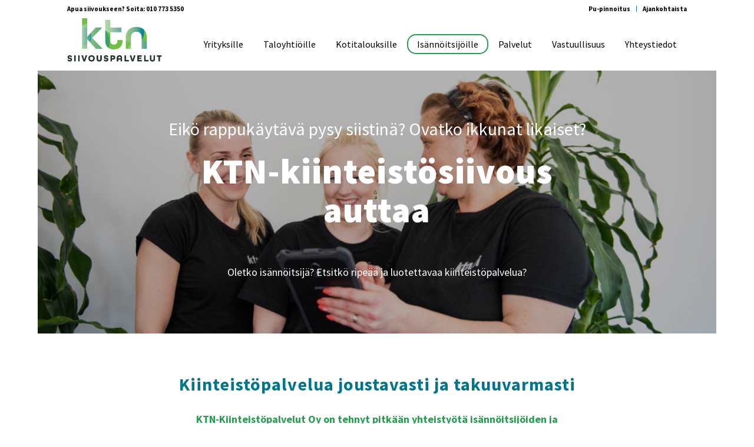

--- FILE ---
content_type: text/html; charset=UTF-8
request_url: https://ktn.fi/isannoitsijoille/
body_size: 21798
content:
<!DOCTYPE html>
<html lang="fi" class="html_boxed responsive av-preloader-disabled av-default-lightbox  html_header_top html_logo_left html_main_nav_header html_menu_right html_slim html_header_sticky html_header_shrinking_disabled html_header_topbar_active html_mobile_menu_tablet html_header_searchicon_disabled html_content_align_center html_header_unstick_top_disabled html_header_stretch_disabled html_minimal_header html_av-submenu-hidden html_av-submenu-display-click html_av-overlay-full html_av-submenu-clone html_entry_id_20 av-cookies-no-cookie-consent av-no-preview html_text_menu_active ">
<head>
<meta charset="UTF-8" /><link data-optimized="2" rel="stylesheet" href="https://ktn.fi/wp-content/litespeed/css/77a553f5f289e5b761f2d7280393d995.css?ver=372aa" />


<!-- mobile setting -->
<meta name="viewport" content="width=device-width, initial-scale=1">

<!-- Scripts/CSS and wp_head hook -->
<meta name='robots' content='index, follow, max-image-preview:large, max-snippet:-1, max-video-preview:-1' />

	<!-- This site is optimized with the Yoast SEO plugin v19.10 - https://yoast.com/wordpress/plugins/seo/ -->
	<title>Isännöitsijöille - KTN Siivouspalvelut</title>
	<meta name="description" content="Lue, mistä tunnistat ripeän ja tehokkaan kiinteistönhoitopalvelun. Ostajan oppaasta löydät parhaat vinkit kilpailutukseen ja palveluntarjoajan valintaan." />
	<link rel="canonical" href="https://ktn.fi/isannoitsijoille/" />
	<meta property="og:locale" content="fi_FI" />
	<meta property="og:type" content="article" />
	<meta property="og:title" content="Palvelut isännöitsijöille" />
	<meta property="og:description" content="Description" />
	<meta property="og:url" content="https://ktn.fi/isannoitsijoille/" />
	<meta property="og:site_name" content="KTN Siivouspalvelut" />
	<meta property="article:publisher" content="https://www.facebook.com/ktnkiinteistopalvelut/" />
	<meta property="article:modified_time" content="2021-03-08T11:58:44+00:00" />
	<meta property="og:image" content="https://ktn.fi/wp-content/uploads/2017/10/ktn-fb-logo-transparent.png" />
	<meta property="og:image:width" content="1200" />
	<meta property="og:image:height" content="630" />
	<meta property="og:image:type" content="image/png" />
	<meta name="twitter:card" content="summary_large_image" />
	<meta name="twitter:label1" content="Arvioitu lukuaika" />
	<meta name="twitter:data1" content="17 minuuttia" />
	<script type="application/ld+json" class="yoast-schema-graph">{"@context":"https://schema.org","@graph":[{"@type":"WebPage","@id":"https://ktn.fi/isannoitsijoille/","url":"https://ktn.fi/isannoitsijoille/","name":"Isännöitsijöille - KTN Siivouspalvelut","isPartOf":{"@id":"https://ktn.fi/#website"},"datePublished":"2017-05-09T08:24:22+00:00","dateModified":"2021-03-08T11:58:44+00:00","description":"Lue, mistä tunnistat ripeän ja tehokkaan kiinteistönhoitopalvelun. Ostajan oppaasta löydät parhaat vinkit kilpailutukseen ja palveluntarjoajan valintaan.","breadcrumb":{"@id":"https://ktn.fi/isannoitsijoille/#breadcrumb"},"inLanguage":"fi","potentialAction":[{"@type":"ReadAction","target":["https://ktn.fi/isannoitsijoille/"]}]},{"@type":"BreadcrumbList","@id":"https://ktn.fi/isannoitsijoille/#breadcrumb","itemListElement":[{"@type":"ListItem","position":1,"name":"Home","item":"https://ktn.fi/etusivu/"},{"@type":"ListItem","position":2,"name":"Isännöitsijöille"}]},{"@type":"WebSite","@id":"https://ktn.fi/#website","url":"https://ktn.fi/","name":"KTN Siivouspalvelut","description":"Kiinteistösiivouksen ammattilainen","potentialAction":[{"@type":"SearchAction","target":{"@type":"EntryPoint","urlTemplate":"https://ktn.fi/?s={search_term_string}"},"query-input":"required name=search_term_string"}],"inLanguage":"fi"}]}</script>
	<!-- / Yoast SEO plugin. -->


<link rel='dns-prefetch' href='//s.w.org' />
<link rel="alternate" type="application/rss+xml" title="KTN Siivouspalvelut &raquo; syöte" href="https://ktn.fi/feed/" />
<link rel="alternate" type="application/rss+xml" title="KTN Siivouspalvelut &raquo; kommenttien syöte" href="https://ktn.fi/comments/feed/" />

<!-- google webfont font replacement -->

			
			





















































<style id='global-styles-inline-css' type='text/css'>
body{--wp--preset--color--black: #000000;--wp--preset--color--cyan-bluish-gray: #abb8c3;--wp--preset--color--white: #ffffff;--wp--preset--color--pale-pink: #f78da7;--wp--preset--color--vivid-red: #cf2e2e;--wp--preset--color--luminous-vivid-orange: #ff6900;--wp--preset--color--luminous-vivid-amber: #fcb900;--wp--preset--color--light-green-cyan: #7bdcb5;--wp--preset--color--vivid-green-cyan: #00d084;--wp--preset--color--pale-cyan-blue: #8ed1fc;--wp--preset--color--vivid-cyan-blue: #0693e3;--wp--preset--color--vivid-purple: #9b51e0;--wp--preset--gradient--vivid-cyan-blue-to-vivid-purple: linear-gradient(135deg,rgba(6,147,227,1) 0%,rgb(155,81,224) 100%);--wp--preset--gradient--light-green-cyan-to-vivid-green-cyan: linear-gradient(135deg,rgb(122,220,180) 0%,rgb(0,208,130) 100%);--wp--preset--gradient--luminous-vivid-amber-to-luminous-vivid-orange: linear-gradient(135deg,rgba(252,185,0,1) 0%,rgba(255,105,0,1) 100%);--wp--preset--gradient--luminous-vivid-orange-to-vivid-red: linear-gradient(135deg,rgba(255,105,0,1) 0%,rgb(207,46,46) 100%);--wp--preset--gradient--very-light-gray-to-cyan-bluish-gray: linear-gradient(135deg,rgb(238,238,238) 0%,rgb(169,184,195) 100%);--wp--preset--gradient--cool-to-warm-spectrum: linear-gradient(135deg,rgb(74,234,220) 0%,rgb(151,120,209) 20%,rgb(207,42,186) 40%,rgb(238,44,130) 60%,rgb(251,105,98) 80%,rgb(254,248,76) 100%);--wp--preset--gradient--blush-light-purple: linear-gradient(135deg,rgb(255,206,236) 0%,rgb(152,150,240) 100%);--wp--preset--gradient--blush-bordeaux: linear-gradient(135deg,rgb(254,205,165) 0%,rgb(254,45,45) 50%,rgb(107,0,62) 100%);--wp--preset--gradient--luminous-dusk: linear-gradient(135deg,rgb(255,203,112) 0%,rgb(199,81,192) 50%,rgb(65,88,208) 100%);--wp--preset--gradient--pale-ocean: linear-gradient(135deg,rgb(255,245,203) 0%,rgb(182,227,212) 50%,rgb(51,167,181) 100%);--wp--preset--gradient--electric-grass: linear-gradient(135deg,rgb(202,248,128) 0%,rgb(113,206,126) 100%);--wp--preset--gradient--midnight: linear-gradient(135deg,rgb(2,3,129) 0%,rgb(40,116,252) 100%);--wp--preset--duotone--dark-grayscale: url('#wp-duotone-dark-grayscale');--wp--preset--duotone--grayscale: url('#wp-duotone-grayscale');--wp--preset--duotone--purple-yellow: url('#wp-duotone-purple-yellow');--wp--preset--duotone--blue-red: url('#wp-duotone-blue-red');--wp--preset--duotone--midnight: url('#wp-duotone-midnight');--wp--preset--duotone--magenta-yellow: url('#wp-duotone-magenta-yellow');--wp--preset--duotone--purple-green: url('#wp-duotone-purple-green');--wp--preset--duotone--blue-orange: url('#wp-duotone-blue-orange');--wp--preset--font-size--small: 13px;--wp--preset--font-size--medium: 20px;--wp--preset--font-size--large: 36px;--wp--preset--font-size--x-large: 42px;}.has-black-color{color: var(--wp--preset--color--black) !important;}.has-cyan-bluish-gray-color{color: var(--wp--preset--color--cyan-bluish-gray) !important;}.has-white-color{color: var(--wp--preset--color--white) !important;}.has-pale-pink-color{color: var(--wp--preset--color--pale-pink) !important;}.has-vivid-red-color{color: var(--wp--preset--color--vivid-red) !important;}.has-luminous-vivid-orange-color{color: var(--wp--preset--color--luminous-vivid-orange) !important;}.has-luminous-vivid-amber-color{color: var(--wp--preset--color--luminous-vivid-amber) !important;}.has-light-green-cyan-color{color: var(--wp--preset--color--light-green-cyan) !important;}.has-vivid-green-cyan-color{color: var(--wp--preset--color--vivid-green-cyan) !important;}.has-pale-cyan-blue-color{color: var(--wp--preset--color--pale-cyan-blue) !important;}.has-vivid-cyan-blue-color{color: var(--wp--preset--color--vivid-cyan-blue) !important;}.has-vivid-purple-color{color: var(--wp--preset--color--vivid-purple) !important;}.has-black-background-color{background-color: var(--wp--preset--color--black) !important;}.has-cyan-bluish-gray-background-color{background-color: var(--wp--preset--color--cyan-bluish-gray) !important;}.has-white-background-color{background-color: var(--wp--preset--color--white) !important;}.has-pale-pink-background-color{background-color: var(--wp--preset--color--pale-pink) !important;}.has-vivid-red-background-color{background-color: var(--wp--preset--color--vivid-red) !important;}.has-luminous-vivid-orange-background-color{background-color: var(--wp--preset--color--luminous-vivid-orange) !important;}.has-luminous-vivid-amber-background-color{background-color: var(--wp--preset--color--luminous-vivid-amber) !important;}.has-light-green-cyan-background-color{background-color: var(--wp--preset--color--light-green-cyan) !important;}.has-vivid-green-cyan-background-color{background-color: var(--wp--preset--color--vivid-green-cyan) !important;}.has-pale-cyan-blue-background-color{background-color: var(--wp--preset--color--pale-cyan-blue) !important;}.has-vivid-cyan-blue-background-color{background-color: var(--wp--preset--color--vivid-cyan-blue) !important;}.has-vivid-purple-background-color{background-color: var(--wp--preset--color--vivid-purple) !important;}.has-black-border-color{border-color: var(--wp--preset--color--black) !important;}.has-cyan-bluish-gray-border-color{border-color: var(--wp--preset--color--cyan-bluish-gray) !important;}.has-white-border-color{border-color: var(--wp--preset--color--white) !important;}.has-pale-pink-border-color{border-color: var(--wp--preset--color--pale-pink) !important;}.has-vivid-red-border-color{border-color: var(--wp--preset--color--vivid-red) !important;}.has-luminous-vivid-orange-border-color{border-color: var(--wp--preset--color--luminous-vivid-orange) !important;}.has-luminous-vivid-amber-border-color{border-color: var(--wp--preset--color--luminous-vivid-amber) !important;}.has-light-green-cyan-border-color{border-color: var(--wp--preset--color--light-green-cyan) !important;}.has-vivid-green-cyan-border-color{border-color: var(--wp--preset--color--vivid-green-cyan) !important;}.has-pale-cyan-blue-border-color{border-color: var(--wp--preset--color--pale-cyan-blue) !important;}.has-vivid-cyan-blue-border-color{border-color: var(--wp--preset--color--vivid-cyan-blue) !important;}.has-vivid-purple-border-color{border-color: var(--wp--preset--color--vivid-purple) !important;}.has-vivid-cyan-blue-to-vivid-purple-gradient-background{background: var(--wp--preset--gradient--vivid-cyan-blue-to-vivid-purple) !important;}.has-light-green-cyan-to-vivid-green-cyan-gradient-background{background: var(--wp--preset--gradient--light-green-cyan-to-vivid-green-cyan) !important;}.has-luminous-vivid-amber-to-luminous-vivid-orange-gradient-background{background: var(--wp--preset--gradient--luminous-vivid-amber-to-luminous-vivid-orange) !important;}.has-luminous-vivid-orange-to-vivid-red-gradient-background{background: var(--wp--preset--gradient--luminous-vivid-orange-to-vivid-red) !important;}.has-very-light-gray-to-cyan-bluish-gray-gradient-background{background: var(--wp--preset--gradient--very-light-gray-to-cyan-bluish-gray) !important;}.has-cool-to-warm-spectrum-gradient-background{background: var(--wp--preset--gradient--cool-to-warm-spectrum) !important;}.has-blush-light-purple-gradient-background{background: var(--wp--preset--gradient--blush-light-purple) !important;}.has-blush-bordeaux-gradient-background{background: var(--wp--preset--gradient--blush-bordeaux) !important;}.has-luminous-dusk-gradient-background{background: var(--wp--preset--gradient--luminous-dusk) !important;}.has-pale-ocean-gradient-background{background: var(--wp--preset--gradient--pale-ocean) !important;}.has-electric-grass-gradient-background{background: var(--wp--preset--gradient--electric-grass) !important;}.has-midnight-gradient-background{background: var(--wp--preset--gradient--midnight) !important;}.has-small-font-size{font-size: var(--wp--preset--font-size--small) !important;}.has-medium-font-size{font-size: var(--wp--preset--font-size--medium) !important;}.has-large-font-size{font-size: var(--wp--preset--font-size--large) !important;}.has-x-large-font-size{font-size: var(--wp--preset--font-size--x-large) !important;}
</style>


<style id='cookie-law-info-gdpr-inline-css' type='text/css'>
.cli-modal-content, .cli-tab-content { background-color: #ffffff; }.cli-privacy-content-text, .cli-modal .cli-modal-dialog, .cli-tab-container p, a.cli-privacy-readmore { color: #000000; }.cli-tab-header { background-color: #f2f2f2; }.cli-tab-header, .cli-tab-header a.cli-nav-link,span.cli-necessary-caption,.cli-switch .cli-slider:after { color: #000000; }.cli-switch .cli-slider:before { background-color: #ffffff; }.cli-switch input:checked + .cli-slider:before { background-color: #ffffff; }.cli-switch .cli-slider { background-color: #e3e1e8; }.cli-switch input:checked + .cli-slider { background-color: #28a745; }.cli-modal-close svg { fill: #000000; }.cli-tab-footer .wt-cli-privacy-accept-all-btn { background-color: #00acad; color: #ffffff}.cli-tab-footer .wt-cli-privacy-accept-btn { background-color: #00acad; color: #ffffff}.cli-tab-header a:before{ border-right: 1px solid #000000; border-bottom: 1px solid #000000; }
</style>









<script type='text/javascript' src='https://ktn.fi/wp-includes/js/jquery/jquery.min.js' id='jquery-core-js'></script>



<script type='text/javascript' id='cookie-law-info-js-extra' src="[data-uri]" defer></script>


<link rel="https://api.w.org/" href="https://ktn.fi/wp-json/" /><link rel="alternate" type="application/json" href="https://ktn.fi/wp-json/wp/v2/pages/20" /><link rel="EditURI" type="application/rsd+xml" title="RSD" href="https://ktn.fi/xmlrpc.php?rsd" />
<link rel="wlwmanifest" type="application/wlwmanifest+xml" href="https://ktn.fi/wp-includes/wlwmanifest.xml" /> 
<meta name="generator" content="WordPress 5.9.12" />
<link rel='shortlink' href='https://ktn.fi/?p=20' />
<link rel="alternate" type="application/json+oembed" href="https://ktn.fi/wp-json/oembed/1.0/embed?url=https%3A%2F%2Fktn.fi%2Fisannoitsijoille%2F" />
<link rel="alternate" type="text/xml+oembed" href="https://ktn.fi/wp-json/oembed/1.0/embed?url=https%3A%2F%2Fktn.fi%2Fisannoitsijoille%2F&#038;format=xml" />
    
    <link rel="profile" href="http://gmpg.org/xfn/11" />
<link rel="alternate" type="application/rss+xml" title="KTN Siivouspalvelut RSS2 Feed" href="https://ktn.fi/feed/" />
<link rel="pingback" href="https://ktn.fi/xmlrpc.php" />
<!--[if lt IE 9]><script src="https://ktn.fi/wp-content/themes/enfold/js/html5shiv.js"></script><![endif]-->
<link rel="icon" href="https://ktn.fi/wp-content/uploads/2021/03/favicon.png" type="image/png">
<style type='text/css'>
@font-face {font-family: 'entypo-fontello'; font-weight: normal; font-style: normal; font-display: auto;
src: url('https://ktn.fi/wp-content/themes/enfold/config-templatebuilder/avia-template-builder/assets/fonts/entypo-fontello.woff2') format('woff2'),
url('https://ktn.fi/wp-content/themes/enfold/config-templatebuilder/avia-template-builder/assets/fonts/entypo-fontello.woff') format('woff'),
url('https://ktn.fi/wp-content/themes/enfold/config-templatebuilder/avia-template-builder/assets/fonts/entypo-fontello.ttf') format('truetype'), 
url('https://ktn.fi/wp-content/themes/enfold/config-templatebuilder/avia-template-builder/assets/fonts/entypo-fontello.svg#entypo-fontello') format('svg'),
url('https://ktn.fi/wp-content/themes/enfold/config-templatebuilder/avia-template-builder/assets/fonts/entypo-fontello.eot'),
url('https://ktn.fi/wp-content/themes/enfold/config-templatebuilder/avia-template-builder/assets/fonts/entypo-fontello.eot?#iefix') format('embedded-opentype');
} #top .avia-font-entypo-fontello, body .avia-font-entypo-fontello, html body [data-av_iconfont='entypo-fontello']:before{ font-family: 'entypo-fontello'; }
</style>

<!--
Debugging Info for Theme support: 

Theme: Enfold
Version: 4.7.6.4
Installed: enfold
AviaFramework Version: 5.0
AviaBuilder Version: 4.7.6.4
aviaElementManager Version: 1.0.1
- - - - - - - - - - -
ChildTheme: Ktn.fi
ChildTheme Version: 1.0.0
ChildTheme Installed: enfold

ML:128-PU:18-PLA:13
WP:5.9.12
Compress: CSS:disabled - JS:disabled
Updates: enabled - deprecated Envato API - register Envato Token
PLAu:11
-->
</head>




<body id="top" class="page-template-default page page-id-20  rtl_columns boxed source_sans_pro" itemscope="itemscope" itemtype="https://schema.org/WebPage" >

	<svg xmlns="http://www.w3.org/2000/svg" viewBox="0 0 0 0" width="0" height="0" focusable="false" role="none" style="visibility: hidden; position: absolute; left: -9999px; overflow: hidden;" ><defs><filter id="wp-duotone-dark-grayscale"><feColorMatrix color-interpolation-filters="sRGB" type="matrix" values=" .299 .587 .114 0 0 .299 .587 .114 0 0 .299 .587 .114 0 0 .299 .587 .114 0 0 " /><feComponentTransfer color-interpolation-filters="sRGB" ><feFuncR type="table" tableValues="0 0.49803921568627" /><feFuncG type="table" tableValues="0 0.49803921568627" /><feFuncB type="table" tableValues="0 0.49803921568627" /><feFuncA type="table" tableValues="1 1" /></feComponentTransfer><feComposite in2="SourceGraphic" operator="in" /></filter></defs></svg><svg xmlns="http://www.w3.org/2000/svg" viewBox="0 0 0 0" width="0" height="0" focusable="false" role="none" style="visibility: hidden; position: absolute; left: -9999px; overflow: hidden;" ><defs><filter id="wp-duotone-grayscale"><feColorMatrix color-interpolation-filters="sRGB" type="matrix" values=" .299 .587 .114 0 0 .299 .587 .114 0 0 .299 .587 .114 0 0 .299 .587 .114 0 0 " /><feComponentTransfer color-interpolation-filters="sRGB" ><feFuncR type="table" tableValues="0 1" /><feFuncG type="table" tableValues="0 1" /><feFuncB type="table" tableValues="0 1" /><feFuncA type="table" tableValues="1 1" /></feComponentTransfer><feComposite in2="SourceGraphic" operator="in" /></filter></defs></svg><svg xmlns="http://www.w3.org/2000/svg" viewBox="0 0 0 0" width="0" height="0" focusable="false" role="none" style="visibility: hidden; position: absolute; left: -9999px; overflow: hidden;" ><defs><filter id="wp-duotone-purple-yellow"><feColorMatrix color-interpolation-filters="sRGB" type="matrix" values=" .299 .587 .114 0 0 .299 .587 .114 0 0 .299 .587 .114 0 0 .299 .587 .114 0 0 " /><feComponentTransfer color-interpolation-filters="sRGB" ><feFuncR type="table" tableValues="0.54901960784314 0.98823529411765" /><feFuncG type="table" tableValues="0 1" /><feFuncB type="table" tableValues="0.71764705882353 0.25490196078431" /><feFuncA type="table" tableValues="1 1" /></feComponentTransfer><feComposite in2="SourceGraphic" operator="in" /></filter></defs></svg><svg xmlns="http://www.w3.org/2000/svg" viewBox="0 0 0 0" width="0" height="0" focusable="false" role="none" style="visibility: hidden; position: absolute; left: -9999px; overflow: hidden;" ><defs><filter id="wp-duotone-blue-red"><feColorMatrix color-interpolation-filters="sRGB" type="matrix" values=" .299 .587 .114 0 0 .299 .587 .114 0 0 .299 .587 .114 0 0 .299 .587 .114 0 0 " /><feComponentTransfer color-interpolation-filters="sRGB" ><feFuncR type="table" tableValues="0 1" /><feFuncG type="table" tableValues="0 0.27843137254902" /><feFuncB type="table" tableValues="0.5921568627451 0.27843137254902" /><feFuncA type="table" tableValues="1 1" /></feComponentTransfer><feComposite in2="SourceGraphic" operator="in" /></filter></defs></svg><svg xmlns="http://www.w3.org/2000/svg" viewBox="0 0 0 0" width="0" height="0" focusable="false" role="none" style="visibility: hidden; position: absolute; left: -9999px; overflow: hidden;" ><defs><filter id="wp-duotone-midnight"><feColorMatrix color-interpolation-filters="sRGB" type="matrix" values=" .299 .587 .114 0 0 .299 .587 .114 0 0 .299 .587 .114 0 0 .299 .587 .114 0 0 " /><feComponentTransfer color-interpolation-filters="sRGB" ><feFuncR type="table" tableValues="0 0" /><feFuncG type="table" tableValues="0 0.64705882352941" /><feFuncB type="table" tableValues="0 1" /><feFuncA type="table" tableValues="1 1" /></feComponentTransfer><feComposite in2="SourceGraphic" operator="in" /></filter></defs></svg><svg xmlns="http://www.w3.org/2000/svg" viewBox="0 0 0 0" width="0" height="0" focusable="false" role="none" style="visibility: hidden; position: absolute; left: -9999px; overflow: hidden;" ><defs><filter id="wp-duotone-magenta-yellow"><feColorMatrix color-interpolation-filters="sRGB" type="matrix" values=" .299 .587 .114 0 0 .299 .587 .114 0 0 .299 .587 .114 0 0 .299 .587 .114 0 0 " /><feComponentTransfer color-interpolation-filters="sRGB" ><feFuncR type="table" tableValues="0.78039215686275 1" /><feFuncG type="table" tableValues="0 0.94901960784314" /><feFuncB type="table" tableValues="0.35294117647059 0.47058823529412" /><feFuncA type="table" tableValues="1 1" /></feComponentTransfer><feComposite in2="SourceGraphic" operator="in" /></filter></defs></svg><svg xmlns="http://www.w3.org/2000/svg" viewBox="0 0 0 0" width="0" height="0" focusable="false" role="none" style="visibility: hidden; position: absolute; left: -9999px; overflow: hidden;" ><defs><filter id="wp-duotone-purple-green"><feColorMatrix color-interpolation-filters="sRGB" type="matrix" values=" .299 .587 .114 0 0 .299 .587 .114 0 0 .299 .587 .114 0 0 .299 .587 .114 0 0 " /><feComponentTransfer color-interpolation-filters="sRGB" ><feFuncR type="table" tableValues="0.65098039215686 0.40392156862745" /><feFuncG type="table" tableValues="0 1" /><feFuncB type="table" tableValues="0.44705882352941 0.4" /><feFuncA type="table" tableValues="1 1" /></feComponentTransfer><feComposite in2="SourceGraphic" operator="in" /></filter></defs></svg><svg xmlns="http://www.w3.org/2000/svg" viewBox="0 0 0 0" width="0" height="0" focusable="false" role="none" style="visibility: hidden; position: absolute; left: -9999px; overflow: hidden;" ><defs><filter id="wp-duotone-blue-orange"><feColorMatrix color-interpolation-filters="sRGB" type="matrix" values=" .299 .587 .114 0 0 .299 .587 .114 0 0 .299 .587 .114 0 0 .299 .587 .114 0 0 " /><feComponentTransfer color-interpolation-filters="sRGB" ><feFuncR type="table" tableValues="0.098039215686275 1" /><feFuncG type="table" tableValues="0 0.66274509803922" /><feFuncB type="table" tableValues="0.84705882352941 0.41960784313725" /><feFuncA type="table" tableValues="1 1" /></feComponentTransfer><feComposite in2="SourceGraphic" operator="in" /></filter></defs></svg>
	<div id='wrap_all'>

	
<header id='header' class='all_colors header_color light_bg_color  av_header_top av_logo_left av_main_nav_header av_menu_right av_slim av_header_sticky av_header_shrinking_disabled av_header_stretch_disabled av_mobile_menu_tablet av_header_searchicon_disabled av_header_unstick_top_disabled av_minimal_header av_bottom_nav_disabled  av_header_border_disabled'  role="banner" itemscope="itemscope" itemtype="https://schema.org/WPHeader" >

		<div id='header_meta' class='container_wrap container_wrap_meta  av_secondary_right av_extra_header_active av_phone_active_left av_entry_id_20'>
		
			      <div class='container'>
			      <nav class='sub_menu'  role="navigation" itemscope="itemscope" itemtype="https://schema.org/SiteNavigationElement" ><ul id="avia2-menu" class="menu"><li id="menu-item-1098" class="hide-in-mobile menu-item menu-item-type-post_type menu-item-object-page menu-item-1098"><a href="https://purpinnoitus.fi/">Pu-pinnoitus</a></li>
<li id="menu-item-39" class="menu-item menu-item-type-post_type menu-item-object-page menu-item-39"><a href="https://ktn.fi/ajankohtaista/">Ajankohtaista</a></li>
</ul></nav><div class='phone-info with_nav'><span>Apua siivoukseen? Soita: 010 773 5350</span></div>			      </div>
		</div>

		<div  id='header_main' class='container_wrap container_wrap_logo'>
	
        <div class='container av-logo-container'><div class='inner-container'><span class='logo'><a href='https://ktn.fi/'><img data-lazyloaded="1" src="[data-uri]" height="100" width="300" data-src='https://ktn.fi/wp-content/uploads/2021/03/ktn-logo-2021.jpg' alt='KTN Siivouspalvelut' title='' /><noscript><img height="100" width="300" src='https://ktn.fi/wp-content/uploads/2021/03/ktn-logo-2021.jpg' alt='KTN Siivouspalvelut' title='' /></noscript></a></span><nav class='main_menu' data-selectname='Select a page'  role="navigation" itemscope="itemscope" itemtype="https://schema.org/SiteNavigationElement" ><div class="avia-menu av-main-nav-wrap"><ul id="avia-menu" class="menu av-main-nav"><li id="menu-item-32" class="menu-item menu-item-type-post_type menu-item-object-page menu-item-top-level menu-item-top-level-1"><a href="https://ktn.fi/yrityksille/" itemprop="url"><span class="avia-bullet"></span><span class="avia-menu-text">Yrityksille</span><span class="avia-menu-fx"><span class="avia-arrow-wrap"><span class="avia-arrow"></span></span></span></a></li>
<li id="menu-item-31" class="menu-item menu-item-type-post_type menu-item-object-page menu-item-top-level menu-item-top-level-2"><a href="https://ktn.fi/kiinteistosiivous-taloyhtioille/" itemprop="url"><span class="avia-bullet"></span><span class="avia-menu-text">Taloyhtiöille</span><span class="avia-menu-fx"><span class="avia-arrow-wrap"><span class="avia-arrow"></span></span></span></a></li>
<li id="menu-item-28" class="menu-item menu-item-type-post_type menu-item-object-page menu-item-top-level menu-item-top-level-3"><a href="https://ktn.fi/kotitalouksille/" itemprop="url"><span class="avia-bullet"></span><span class="avia-menu-text">Kotitalouksille</span><span class="avia-menu-fx"><span class="avia-arrow-wrap"><span class="avia-arrow"></span></span></span></a></li>
<li id="menu-item-27" class="menu-item menu-item-type-post_type menu-item-object-page current-menu-item page_item page-item-20 current_page_item menu-item-top-level menu-item-top-level-4"><a href="https://ktn.fi/isannoitsijoille/" itemprop="url"><span class="avia-bullet"></span><span class="avia-menu-text">Isännöitsijöille</span><span class="avia-menu-fx"><span class="avia-arrow-wrap"><span class="avia-arrow"></span></span></span></a></li>
<li id="menu-item-29" class="menu-item menu-item-type-post_type menu-item-object-page menu-item-has-children menu-item-top-level menu-item-top-level-5"><a href="https://ktn.fi/palvelut/" itemprop="url"><span class="avia-bullet"></span><span class="avia-menu-text">Palvelut</span><span class="avia-menu-fx"><span class="avia-arrow-wrap"><span class="avia-arrow"></span></span></span></a>


<ul class="sub-menu">
	<li id="menu-item-295" class="menu-item menu-item-type-post_type menu-item-object-palvelu"><a href="https://ktn.fi/palvelu/kiinteistosiivous/" itemprop="url"><span class="avia-bullet"></span><span class="avia-menu-text">Kiinteistösiivous</span></a></li>
	<li id="menu-item-1790" class="menu-item menu-item-type-post_type menu-item-object-palvelu"><a href="https://ktn.fi/palvelu/porrassiivous-helsinki/" itemprop="url"><span class="avia-bullet"></span><span class="avia-menu-text">Porrassiivous</span></a></li>
	<li id="menu-item-2502" class="menu-item menu-item-type-post_type menu-item-object-palvelu"><a href="https://ktn.fi/palvelu/muuttosiivous/" itemprop="url"><span class="avia-bullet"></span><span class="avia-menu-text">Muuttosiivous</span></a></li>
	<li id="menu-item-296" class="menu-item menu-item-type-post_type menu-item-object-palvelu"><a href="https://ktn.fi/palvelu/kotisiivous/" itemprop="url"><span class="avia-bullet"></span><span class="avia-menu-text">Kotisiivous</span></a></li>
	<li id="menu-item-299" class="menu-item menu-item-type-post_type menu-item-object-palvelu"><a href="https://ktn.fi/palvelu/toimistosiivous/" itemprop="url"><span class="avia-bullet"></span><span class="avia-menu-text">Toimistosiivous</span></a></li>
	<li id="menu-item-298" class="menu-item menu-item-type-post_type menu-item-object-palvelu"><a href="https://ktn.fi/palvelu/liiketilasiivous/" itemprop="url"><span class="avia-bullet"></span><span class="avia-menu-text">Liiketilojen siivous</span></a></li>
	<li id="menu-item-593" class="menu-item menu-item-type-post_type menu-item-object-palvelu"><a href="https://ktn.fi/palvelu/erikoissiivous/" itemprop="url"><span class="avia-bullet"></span><span class="avia-menu-text">Erikoispalvelut</span></a></li>
	<li id="menu-item-1468" class="menu-item menu-item-type-post_type menu-item-object-page"><a href="https://purpinnoitus.fi/" itemprop="url"><span class="avia-bullet"></span><span class="avia-menu-text">Pu-pinnoitus</span></a></li>
	<li id="menu-item-297" class="menu-item menu-item-type-post_type menu-item-object-palvelu"><a href="https://ktn.fi/palvelu/lattianpesu/" itemprop="url"><span class="avia-bullet"></span><span class="avia-menu-text">Lattianpesu</span></a></li>
	<li id="menu-item-294" class="menu-item menu-item-type-post_type menu-item-object-palvelu"><a href="https://ktn.fi/palvelu/ikkunanpesu/" itemprop="url"><span class="avia-bullet"></span><span class="avia-menu-text">Ikkunanpesu</span></a></li>
	<li id="menu-item-300" class="menu-item menu-item-type-post_type menu-item-object-palvelu"><a href="https://ktn.fi/palvelu/varastosiivous/" itemprop="url"><span class="avia-bullet"></span><span class="avia-menu-text">Varastosiivous</span></a></li>
</ul>
</li>
<li id="menu-item-2343" class="menu-item menu-item-type-post_type menu-item-object-page menu-item-top-level menu-item-top-level-6"><a href="https://ktn.fi/vastuullisuus/" itemprop="url"><span class="avia-bullet"></span><span class="avia-menu-text">Vastuullisuus</span><span class="avia-menu-fx"><span class="avia-arrow-wrap"><span class="avia-arrow"></span></span></span></a></li>
<li id="menu-item-239" class="menu-item menu-item-type-post_type menu-item-object-page menu-item-top-level menu-item-top-level-7"><a href="https://ktn.fi/yhteystiedot/" itemprop="url"><span class="avia-bullet"></span><span class="avia-menu-text">Yhteystiedot</span><span class="avia-menu-fx"><span class="avia-arrow-wrap"><span class="avia-arrow"></span></span></span></a></li>
<li class="av-burger-menu-main menu-item-avia-special ">
	        			<a href="#" aria-label="Menu" aria-hidden="false">
							<span class="av-hamburger av-hamburger--spin av-js-hamburger">
								<span class="av-hamburger-box">
						          <span class="av-hamburger-inner"></span>
						          <strong>Menu</strong>
								</span>
							</span>
							<span class="avia_hidden_link_text">Menu</span>
						</a>
	        		   </li></ul></div></nav></div> </div> 
		<!-- end container_wrap-->
		</div>
		<div class='header_bg'></div>

<!-- end header -->
</header>
		
	<div id='main' class='all_colors' data-scroll-offset='88'>

	<div id='av_section_1'  class='avia-section main_color avia-section-large avia-no-border-styling  avia-full-stretch av-section-color-overlay-active avia-bg-style-scroll  avia-builder-el-0  el_before_av_section  avia-builder-el-first  header-section  container_wrap fullsize' style='background-repeat: no-repeat; background-image: url(https://ktn.fi/wp-content/uploads/2018/05/KTN_14-1180x788.jpg);background-attachment: scroll; background-position: center center;  '  data-section-bg-repeat='stretch'><div class='av-section-color-overlay-wrap'><div class='av-section-color-overlay' style='opacity: 0.3; background-color: #000000; '></div><div class='container' ><main  role="main" itemprop="mainContentOfPage"  class='template-page content  av-content-full alpha units'><div class='post-entry post-entry-type-page post-entry-20'><div class='entry-content-wrapper clearfix'>
<div class='flex_column_table av-equal-height-column-flextable -flextable' ><div class="flex_column  av_one_full  flex_column_table_cell av-equal-height-column av-align-middle av-zero-column-padding first  avia-builder-el-1  avia-builder-el-no-sibling  " style='border-radius:0px; '><div  style='padding-bottom:40px; color:#ffffff;font-size:60px;' class='av-special-heading av-special-heading-h1 custom-color-heading blockquote modern-quote modern-centered  avia-builder-el-2  el_before_av_textblock  avia-builder-el-first  extra-bold av-inherit-size '><div class ='av-subheading av-subheading_above av_custom_color ' style='font-size:30px;'><p>Eikö rappukäytävä pysy siistinä? Ovatko ikkunat likaiset?</p>
</div><h1 class='av-special-heading-tag  av-small-font-size-overwrite av-small-font-size-28 av-mini-font-size-overwrite av-mini-font-size-28'  itemprop="headline"  >KTN-kiinteistösiivous auttaa</h1><div class='special-heading-border'><div class='special-heading-inner-border' style='border-color:#ffffff'></div></div></div>
<section class="av_textblock_section "  itemscope="itemscope" itemtype="https://schema.org/CreativeWork" ><div class='avia_textblock max-width-768 av_inherit_color '  style='font-size:18px; color:#ffffff; '  itemprop="text" ><p style="text-align: center;">Oletko isännöitsijä? Etsitkö ripeää ja luotettavaa kiinteistöpalvelua?</p>
</div></section></div></div><!--close column table wrapper. Autoclose: 1 -->

</div></div></main><!-- close content main element --></div></div></div><div id='av_section_2'  class='avia-section main_color avia-section-large avia-no-border-styling  avia-bg-style-scroll  avia-builder-el-4  el_after_av_section  el_before_av_section   container_wrap fullsize' style=' '  ><div class='container' ><div class='template-page content  av-content-full alpha units'><div class='post-entry post-entry-type-page post-entry-20'><div class='entry-content-wrapper clearfix'>
<div class='flex_column_table av-equal-height-column-flextable -flextable' ><div class="flex_column  av_one_full  flex_column_table_cell av-equal-height-column av-align-middle av-zero-column-padding first  avia-builder-el-5  el_before_av_one_half  avia-builder-el-first  " style='border-radius:0px; '><div  style='padding-bottom:10px; color:#00768e;font-size:30px;' class='av-special-heading av-special-heading-h2 custom-color-heading blockquote modern-quote modern-centered  avia-builder-el-6  el_before_av_textblock  avia-builder-el-first  av-inherit-size '><h2 class='av-special-heading-tag '  itemprop="headline"  >Kiinteistöpalvelua joustavasti ja takuuvarmasti</h2><div class='special-heading-border'><div class='special-heading-inner-border' style='border-color:#00768e'></div></div></div>
<section class="av_textblock_section "  itemscope="itemscope" itemtype="https://schema.org/CreativeWork" ><div class='avia_textblock max-width-768 '  style='font-size:18px; '  itemprop="text" ><p class="p1" style="text-align: center;"><strong>KTN-Kiinteistöpalvelut Oy on tehnyt pitkään yhteistyötä isännöitsijöiden ja isännöintitoimistojen kanssa. Kestävät asiakassuhteet osoittavat,  että osaamme vastata kiinteistöjen siivouksessa tämän päivän haasteisiin.</strong></p>
</div></section>
<div  style='padding-bottom:30px; ' class='av-special-heading av-special-heading-h2  blockquote modern-quote modern-centered  avia-builder-el-8  el_after_av_textblock  avia-builder-el-last  '><h2 class='av-special-heading-tag  av-medium-font-size-overwrite av-medium-font-size-22 av-small-font-size-overwrite av-small-font-size-22 av-mini-font-size-overwrite av-mini-font-size-22'  itemprop="headline"  >Mitä KTN-Kiinteistöpalvelut lupaa isännöitsijälle?</h2><div class='special-heading-border'><div class='special-heading-inner-border' ></div></div></div></div></div><!--close column table wrapper. Autoclose: 1 --><div class="flex_column  av_one_half  flex_column_div av-zero-column-padding first  avia-builder-el-9  el_after_av_one_full  el_before_av_one_half  column-top-margin" style='border-radius:0px; '><div  class='avia-icon-list-container   avia-builder-el-10  avia-builder-el-no-sibling '><ul class='avia-icon-list avia-icon-list-left av-iconlist-big avia_animate_when_almost_visible avia-iconlist-animate'>
<li><div  class='iconlist_icon  avia-font-entypo-fontello'><span class='iconlist-char ' aria-hidden='true' data-av_icon='' data-av_iconfont='entypo-fontello'></span></div><article class="article-icon-entry "  itemscope="itemscope" itemtype="https://schema.org/CreativeWork" ><div class='iconlist_content_wrap'><header class="entry-content-header"><h4 class='av_iconlist_title iconlist_title   '  itemprop="headline"  >Ammattitaitoinen ja kokenut työporukka</h4></header><div class='iconlist_content  '  itemprop="text"  ><p>Osaaminen näkyy ripeänä reagointina, luotettavuutena ja asukkaiden viihtyvyytenä. Yli 20 vuoden kokemus siivouspalveluista sekä sitoutunut henkilöstö takaavat korkealuokkaisen osaamisen ja laadukkaan asiakaspalvelun.</p>
</div></div><footer class="entry-footer"></footer></article><div class='iconlist-timeline'></div></li>
<li><div  class='iconlist_icon  avia-font-entypo-fontello'><span class='iconlist-char ' aria-hidden='true' data-av_icon='' data-av_iconfont='entypo-fontello'></span></div><article class="article-icon-entry "  itemscope="itemscope" itemtype="https://schema.org/CreativeWork" ><div class='iconlist_content_wrap'><header class="entry-content-header"><h4 class='av_iconlist_title iconlist_title   '  itemprop="headline"  >Räätälöity siivousohjelma</h4></header><div class='iconlist_content  '  itemprop="text"  ><p>Jokainen kiinteistö on erilainen. Räätälöimme siivousohjelman aina kohteen tarpeiden mukaan. Voit lukea <a href="https://ktn.fi/case/case-esimerkki-rappusiivous/">tästä</a> ja <a href="https://ktn.fi/case/case-esimerkki-vanhan-kerrostalokiinteiston-porrassiivous/">tästä</a> esimerkkejä siitä, miten hoidamme taloyhtiöiden siivousta.</p>
</div></div><footer class="entry-footer"></footer></article><div class='iconlist-timeline'></div></li>
<li><div  class='iconlist_icon  avia-font-entypo-fontello'><span class='iconlist-char ' aria-hidden='true' data-av_icon='' data-av_iconfont='entypo-fontello'></span></div><article class="article-icon-entry "  itemscope="itemscope" itemtype="https://schema.org/CreativeWork" ><div class='iconlist_content_wrap'><header class="entry-content-header"><h4 class='av_iconlist_title iconlist_title   '  itemprop="headline"  >Nykyaikaisimmat menetelmät ja välineet</h4></header><div class='iconlist_content  '  itemprop="text"  ><p>Työntekijämme ovat aina ajan tasalla ja käyttävät uusimpia työmenetelmiä ja siivousvälineitä. Ekologisuudesta emme tingi.</p>
</div></div><footer class="entry-footer"></footer></article><div class='iconlist-timeline'></div></li>
</ul></div></div><div class="flex_column  av_one_half  flex_column_div av-zero-column-padding   avia-builder-el-11  el_after_av_one_half  el_before_av_one_full  column-top-margin" style='border-radius:0px; '><div  class='avia-icon-list-container   avia-builder-el-12  avia-builder-el-no-sibling '><ul class='avia-icon-list avia-icon-list-left av-iconlist-big avia_animate_when_almost_visible avia-iconlist-animate'>
<li><div  class='iconlist_icon  avia-font-entypo-fontello'><span class='iconlist-char ' aria-hidden='true' data-av_icon='' data-av_iconfont='entypo-fontello'></span></div><article class="article-icon-entry "  itemscope="itemscope" itemtype="https://schema.org/CreativeWork" ><div class='iconlist_content_wrap'><header class="entry-content-header"><h4 class='av_iconlist_title iconlist_title   '  itemprop="headline"  >Siivoamme kaiken</h4></header><div class='iconlist_content  '  itemprop="text"  ><p>Voit jättää huoleksemme myös haastavatkin siivoustehtävät – sellaista siivoukseen liittyvää ongelmaa ei ole, jota emme osaisi ratkaista.</p>
</div></div><footer class="entry-footer"></footer></article><div class='iconlist-timeline'></div></li>
<li><div  class='iconlist_icon  avia-font-entypo-fontello'><span class='iconlist-char ' aria-hidden='true' data-av_icon='' data-av_iconfont='entypo-fontello'></span></div><article class="article-icon-entry "  itemscope="itemscope" itemtype="https://schema.org/CreativeWork" ><div class='iconlist_content_wrap'><header class="entry-content-header"><h4 class='av_iconlist_title iconlist_title   '  itemprop="headline"  >Vastuullinen toimija</h4></header><div class='iconlist_content  '  itemprop="text"  ><p>Henkilöstömme hyvinvointi ja jaksaminen on meille kunnia-asia, ja työntekijöidemme keskimääräinen työsuhteen pituus onkin yli 5 vuotta.</p>
</div></div><footer class="entry-footer"></footer></article><div class='iconlist-timeline'></div></li>
<li><div  class='iconlist_icon  avia-font-entypo-fontello'><span class='iconlist-char ' aria-hidden='true' data-av_icon='' data-av_iconfont='entypo-fontello'></span></div><article class="article-icon-entry "  itemscope="itemscope" itemtype="https://schema.org/CreativeWork" ><div class='iconlist_content_wrap'><header class="entry-content-header"><h4 class='av_iconlist_title iconlist_title   '  itemprop="headline"  >Tyytyväisyystakuu</h4></header><div class='iconlist_content  '  itemprop="text"  ><p>Mahdolliset reklamaatiot hoidetaan aina nopeasti ja siten, että kaikki ovat tyytyväisiä. Noin <strong>20 000</strong> toimeksiantoa vuodessa – <strong>15</strong> reklamaatiota. Reklamaatioprosentti = <strong>0,00075 %</strong>.</p>
</div></div><footer class="entry-footer"></footer></article><div class='iconlist-timeline'></div></li>
</ul></div></div><div class="flex_column  av_one_full  flex_column_div av-zero-column-padding first  avia-builder-el-13  el_after_av_one_half  el_before_av_one_fourth  column-top-margin" style='border-radius:0px; '><div  style='padding-bottom:10px; font-size:24px;' class='av-special-heading av-special-heading-h3  blockquote modern-quote modern-centered  avia-builder-el-14  el_before_av_textblock  avia-builder-el-first  av-inherit-size '><h3 class='av-special-heading-tag '  itemprop="headline"  >Palvelumme isännöitsijöille</h3><div class='special-heading-border'><div class='special-heading-inner-border' ></div></div></div>
<section class="av_textblock_section "  itemscope="itemscope" itemtype="https://schema.org/CreativeWork" ><div class='avia_textblock max-width-768 '   itemprop="text" ><p style="text-align: center;">Lue lisää kiinteistösiivouspalveluistamme alta.</p>
</div></section></div><div class="flex_column  av_one_fourth  flex_column_div av-zero-column-padding first  avia-builder-el-16  el_after_av_one_full  el_before_av_one_fourth  column-top-margin" style='border-radius:0px; '><div  style='padding-bottom:10px; ' class='av-special-heading av-special-heading-h4  blockquote modern-quote  avia-builder-el-17  el_before_av_textblock  avia-builder-el-first  center-in-mobile '><h4 class='av-special-heading-tag '  itemprop="headline"  >Kiinteistösiivous</h4><div class='special-heading-border'><div class='special-heading-inner-border' ></div></div></div>
<section class="av_textblock_section "  itemscope="itemscope" itemtype="https://schema.org/CreativeWork" ><div class='avia_textblock  '   itemprop="text" ><p>Asuinkiinteistöjen hoitoon liittyvissä palveluissa KTN-Kiinteistöpalvelut tunnetaan luotettavana ja tehokkaana palveluntarjoajana.</p>
<p><a href="https://ktn.fi/palvelu/kiinteistosiivous/">Lue lisää kiinteistösiivouksesta</a></p>
</div></section></div><div class="flex_column  av_one_fourth  flex_column_div av-zero-column-padding   avia-builder-el-19  el_after_av_one_fourth  el_before_av_one_fourth  column-top-margin" style='border-radius:0px; '><div  style='padding-bottom:10px; ' class='av-special-heading av-special-heading-h4  blockquote modern-quote  avia-builder-el-20  el_before_av_textblock  avia-builder-el-first  '><h4 class='av-special-heading-tag '  itemprop="headline"  >Lattianpesu</h4><div class='special-heading-border'><div class='special-heading-inner-border' ></div></div></div>
<section class="av_textblock_section "  itemscope="itemscope" itemtype="https://schema.org/CreativeWork" ><div class='avia_textblock  '   itemprop="text" ><p>KTN-Kiinteistöpalvelut pesee ja vahaa lattiat sekä öljyää parketit luotettavasti yli 20 vuoden kokemuksella. Uutena palveluna tarjoamme PUR-pinnoitusten suunnittelun, toteutuksen ja ylläpidon.</p>
<p><a href="https://ktn.fi/palvelu/lattianpesu/">Lue lisää lattianpesusta</a></p>
</div></section></div><div class="flex_column  av_one_fourth  flex_column_div av-zero-column-padding   avia-builder-el-22  el_after_av_one_fourth  el_before_av_one_fourth  column-top-margin" style='border-radius:0px; '><div  style='padding-bottom:10px; ' class='av-special-heading av-special-heading-h4  blockquote modern-quote  avia-builder-el-23  el_before_av_textblock  avia-builder-el-first  '><h4 class='av-special-heading-tag '  itemprop="headline"  >Ikkunanpesu</h4><div class='special-heading-border'><div class='special-heading-inner-border' ></div></div></div>
<section class="av_textblock_section "  itemscope="itemscope" itemtype="https://schema.org/CreativeWork" ><div class='avia_textblock  '   itemprop="text" ><p>Raidaton ikkunanpesu on taitolaji. Se kannattaa siis jättää ammattilaisten hoidettavaksi. KTN-Kiinteistöpalveluiden ikkunanpesupalvelut ovat kirkkaasti Etelä-Suomen parhaimmistoa!</p>
<p><a href="https://ktn.fi/palvelu/ikkunanpesu/">Lue lisää ikkunanpesusta</a></p>
</div></section></div><div class="flex_column  av_one_fourth  flex_column_div av-zero-column-padding   avia-builder-el-25  el_after_av_one_fourth  avia-builder-el-last  column-top-margin" style='border-radius:0px; '><div  style='padding-bottom:10px; ' class='av-special-heading av-special-heading-h4  blockquote modern-quote  avia-builder-el-26  el_before_av_textblock  avia-builder-el-first  '><h4 class='av-special-heading-tag '  itemprop="headline"  >Erikoispalvelut</h4><div class='special-heading-border'><div class='special-heading-inner-border' ></div></div></div>
<section class="av_textblock_section "  itemscope="itemscope" itemtype="https://schema.org/CreativeWork" ><div class='avia_textblock  '   itemprop="text" ><p>Ovatko porraskäytävät peruspesun tarpeessa? Kaipaako saunatilasi suursiivousta? Milloin kiinteistön ikkunat on viimeksi pesty? KTN-Kiinteistöpalvelut hoitaa haasteellisetkin kohteet!</p>
<p><a href="https://ktn.fi/palvelu/erikoispalvelut/">Lue lisää erikoispalveluistamme</a></p>
</div></section></div>

</div></div></div><!-- close content main div --></div></div><div id='av_section_3'  class='avia-section main_color avia-section-no-padding avia-no-border-styling  avia-bg-style-scroll  avia-builder-el-28  el_after_av_section  el_before_av_section  full-width  container_wrap fullsize' style=' '  ><div class='container' ><div class='template-page content  av-content-full alpha units'><div class='post-entry post-entry-type-page post-entry-20'><div class='entry-content-wrapper clearfix'>
<div class="flex_column multiply_bg av_one_full  avia-full-stretch flex_column_div first  avia-builder-el-29  avia-builder-el-no-sibling  contact-form-lift " style='background-image:url(https://ktn.fi/wp-content/uploads/2017/05/ktn-kiinteistopalvelut-erikoispalvelut-bw-1180x691.jpg); background-position:bottom center; background-repeat:no-repeat; padding:40px; background-color:#34e474; border-radius:0px; background-blend-mode:multiply; '><div  style='padding-bottom:20px; color:#ffffff;font-size:30px;' class='av-special-heading av-special-heading-h2 custom-color-heading blockquote modern-quote modern-centered  avia-builder-el-30  el_before_av_textblock  avia-builder-el-first  contact-form-lift-title av-inherit-size '><div class ='av-subheading av-subheading_above av_custom_color ' style='font-size:18px;'><p>Isännöitsijä</p>
</div><h2 class='av-special-heading-tag '  itemprop="headline"  >Luotettava kumppani yli 20 vuoden kokemuksella</h2><div class='special-heading-border'><div class='special-heading-inner-border' style='border-color:#ffffff'></div></div></div>
<section class="av_textblock_section "  itemscope="itemscope" itemtype="https://schema.org/CreativeWork" ><div class='avia_textblock max-width-768 av_inherit_color '  style='font-size:18px; color:#ffffff; '  itemprop="text" ><p style="text-align: center;">Jätä yhteystietosi, me huolehdimme kaikesta muusta!</p>
</div></section>
<form action="https://ktn.fi/isannoitsijoille/" method="post"  class="avia_ajax_form av-form-labels-hidden   avia-builder-el-32  el_after_av_textblock  avia-builder-el-last  contact-form  " data-avia-form-id="1" data-avia-redirect='https://ktn.fi/kiitos-yhteydenotostasi/' ><fieldset><p class='  first_form  form_element form_element_fourth' id='element_avia_1_1'><label for="avia_1_1">Nimi <abbr class="required" title="required">*</abbr></label> <input name="avia_1_1" class="text_input is_empty" type="text" id="avia_1_1" value=""  placeholder='Nimi*'/></p><p class='  form_element form_element_fourth' id='element_avia_2_1'><label for="avia_2_1">Sähköposti <abbr class="required" title="required">*</abbr></label> <input name="avia_2_1" class="text_input is_email" type="text" id="avia_2_1" value=""  placeholder='Sähköposti*'/></p><p class='  form_element form_element_fourth av-last-visible-form-element' id='element_avia_3_1'><label for="avia_3_1">Puhelinnumero</label> <input name="avia_3_1" class="text_input " type="text" id="avia_3_1" value=""  placeholder='Puhelinnumero'/></p><p class="hidden"><input type="text" name="avia_4_1" class="hidden " id="avia_4_1" value="" /></p><p class="form_element form_element_fourth modified_width"><input type="hidden" value="1" name="avia_generated_form1" /><input type="submit" value="Lähetä" class="button" onclick="gtag('event', 'Submit contact form',{'event_category': 'Contact form', 'event_label': 'Isännöitsijöille - contact form sent'});" data-sending-label="Sending"/></p></fieldset></form><div id="ajaxresponse_1" class="ajaxresponse ajaxresponse_1 hidden"></div></div></div></div></div><!-- close content main div --></div></div><div id='av_section_4'  class='avia-section main_color avia-section-default avia-no-shadow  avia-bg-style-scroll  avia-builder-el-33  el_after_av_section  el_before_av_section   container_wrap fullsize' style=' '  ><div class='container' ><div class='template-page content  av-content-full alpha units'><div class='post-entry post-entry-type-page post-entry-20'><div class='entry-content-wrapper clearfix'>
<div class="flex_column  av_one_full  flex_column_div av-zero-column-padding first  avia-builder-el-34  avia-builder-el-no-sibling  " style='border-radius:0px; '><div  style='padding-bottom:30px; ' class='av-special-heading av-special-heading-h2  blockquote modern-quote modern-centered  avia-builder-el-35  el_before_av_blog  avia-builder-el-first  '><h2 class='av-special-heading-tag '  itemprop="headline"  >Isännöitsijää kiinnostavia artikkeleita</h2><div class='special-heading-border'><div class='special-heading-inner-border' ></div></div></div>
<div   data-autoplay=''  data-interval='5'  data-animation='fade'  data-show_slide_delay='90'  class='avia-content-slider avia-content-grid-active avia-content-slider1 avia-content-slider-odd  avia-builder-el-36  el_after_av_heading  avia-builder-el-last  '  itemscope="itemscope" itemtype="https://schema.org/Blog" ><div class='avia-content-slider-inner'><div class='slide-entry-wrap'><article class='slide-entry flex_column  post-entry post-entry-886 slide-entry-overview slide-loop-1 slide-parity-odd  av_one_third first real-thumbnail post-format-standard case-lift  itemscope="itemscope" itemtype="https://schema.org/CreativeWork" ><a href='https://ktn.fi/case/case-esimerkki-vanhan-kerrostalokiinteiston-porrassiivous/' data-rel='slide-1' class='slide-image' title='Case-esimerkki: Vanhan kerrostalokiinteistön porrassiivous'><img data-lazyloaded="1" src="[data-uri]" width="495" height="400" data-src="https://ktn.fi/wp-content/uploads/2019/06/city-4793291_1920-495x400.jpg" class="wp-image-2125 avia-img-lazy-loading-not-2125 attachment-portfolio size-portfolio wp-post-image" alt="" data-srcset="https://ktn.fi/wp-content/uploads/2019/06/city-4793291_1920-495x400.jpg 495w, https://ktn.fi/wp-content/uploads/2019/06/city-4793291_1920-845x684.jpg 845w" data-sizes="(max-width: 495px) 100vw, 495px" /><noscript><img width="495" height="400" src="https://ktn.fi/wp-content/uploads/2019/06/city-4793291_1920-495x400.jpg" class="wp-image-2125 avia-img-lazy-loading-not-2125 attachment-portfolio size-portfolio wp-post-image" alt="" srcset="https://ktn.fi/wp-content/uploads/2019/06/city-4793291_1920-495x400.jpg 495w, https://ktn.fi/wp-content/uploads/2019/06/city-4793291_1920-845x684.jpg 845w" sizes="(max-width: 495px) 100vw, 495px" /></noscript></a><div class='slide-content'><header class="entry-content-header"><h3 class='slide-entry-title entry-title '  itemprop="headline" ><a href='https://ktn.fi/case/case-esimerkki-vanhan-kerrostalokiinteiston-porrassiivous/' title='Case-esimerkki: Vanhan kerrostalokiinteistön porrassiivous'>Case-esimerkki: Vanhan kerrostalokiinteistön porrassiivous</a></h3><span class="av-vertical-delimiter"></span></header><div class='slide-meta'><time class='slide-meta-time updated'  itemprop="datePublished" datetime="2019-07-23T10:04:48+03:00" >23.07.2019</time></div><div class='slide-entry-excerpt entry-content'  itemprop="text" >Asiakkuus pitää sisällään yli 40 vuotta sitten rakennetut kerrostalot, joissa on yhteensä 8 porrashuoneistoa. Sopimuksen keskiössä on porrassiivous, mutta se pitää sisällään myös taloyhtiön muiden yleisten tilojen perussiivouksen.<div class="read-more-link"><a href="https://ktn.fi/case/case-esimerkki-vanhan-kerrostalokiinteiston-porrassiivous/" class="more-link">Lue lisää<span class="more-link-arrow"></span></a></div></div></div><footer class="entry-footer"></footer><span class='hidden'>
				<span class='av-structured-data'  itemprop="image" itemscope="itemscope" itemtype="https://schema.org/ImageObject" >
						<span itemprop='url'>https://ktn.fi/wp-content/uploads/2019/06/city-4793291_1920.jpg</span>
						<span itemprop='height'>1280</span>
						<span itemprop='width'>1920</span>
				</span>
				<span class='av-structured-data'  itemprop="publisher" itemtype="https://schema.org/Organization" itemscope="itemscope" >
						<span itemprop='name'>admin</span>
						<span itemprop='logo' itemscope itemtype='https://schema.org/ImageObject'>
							<span itemprop='url'>https://ktn.fi/wp-content/uploads/2021/03/ktn-logo-2021.jpg</span>
						 </span>
				</span><span class='av-structured-data'  itemprop="author" itemscope="itemscope" itemtype="https://schema.org/Person" ><span itemprop='name'>admin</span></span><span class='av-structured-data'  itemprop="datePublished" datetime="2017-05-09T11:24:22+03:00" >2019-07-23 10:04:48</span><span class='av-structured-data'  itemprop="dateModified" itemtype="https://schema.org/dateModified" >2021-03-05 08:57:22</span><span class='av-structured-data'  itemprop="mainEntityOfPage" itemtype="https://schema.org/mainEntityOfPage" ><span itemprop='name'>Case-esimerkki: Vanhan kerrostalokiinteistön porrassiivous</span></span></span></article><article class='slide-entry flex_column  post-entry post-entry-885 slide-entry-overview slide-loop-2 slide-parity-even  av_one_third  real-thumbnail post-format-standard case-lift  itemscope="itemscope" itemtype="https://schema.org/CreativeWork" ><a href='https://ktn.fi/case/case-esimerkki-rappusiivous/' data-rel='slide-1' class='slide-image' title='Case-esimerkki: Kerrostalon rappusiivous'><img data-lazyloaded="1" src="[data-uri]" width="495" height="400" data-src="https://ktn.fi/wp-content/uploads/2019/06/city-4691126_1920-495x400.jpg" class="wp-image-2126 avia-img-lazy-loading-not-2126 attachment-portfolio size-portfolio wp-post-image" alt="" data-srcset="https://ktn.fi/wp-content/uploads/2019/06/city-4691126_1920-495x400.jpg 495w, https://ktn.fi/wp-content/uploads/2019/06/city-4691126_1920-845x684.jpg 845w" data-sizes="(max-width: 495px) 100vw, 495px" /><noscript><img width="495" height="400" src="https://ktn.fi/wp-content/uploads/2019/06/city-4691126_1920-495x400.jpg" class="wp-image-2126 avia-img-lazy-loading-not-2126 attachment-portfolio size-portfolio wp-post-image" alt="" srcset="https://ktn.fi/wp-content/uploads/2019/06/city-4691126_1920-495x400.jpg 495w, https://ktn.fi/wp-content/uploads/2019/06/city-4691126_1920-845x684.jpg 845w" sizes="(max-width: 495px) 100vw, 495px" /></noscript></a><div class='slide-content'><header class="entry-content-header"><h3 class='slide-entry-title entry-title '  itemprop="headline" ><a href='https://ktn.fi/case/case-esimerkki-rappusiivous/' title='Case-esimerkki: Kerrostalon rappusiivous'>Case-esimerkki: Kerrostalon rappusiivous</a></h3><span class="av-vertical-delimiter"></span></header><div class='slide-meta'><time class='slide-meta-time updated'  itemprop="datePublished" datetime="2019-06-03T11:14:18+03:00" >03.06.2019</time></div><div class='slide-entry-excerpt entry-content'  itemprop="text" >Helsinkiläinen taloyhtiö tilasi porrashuoneistojen siivouksen, saunanpesun sekä muita kiinteistönhoitoon liittyviä palveluita. Katso millainen sopimus tehtiin ja mitä sopimussiivoukseen sisältyi.<div class="read-more-link"><a href="https://ktn.fi/case/case-esimerkki-rappusiivous/" class="more-link">Lue lisää<span class="more-link-arrow"></span></a></div></div></div><footer class="entry-footer"></footer><span class='hidden'>
				<span class='av-structured-data'  itemprop="image" itemscope="itemscope" itemtype="https://schema.org/ImageObject" >
						<span itemprop='url'>https://ktn.fi/wp-content/uploads/2019/06/city-4691126_1920.jpg</span>
						<span itemprop='height'>1275</span>
						<span itemprop='width'>1920</span>
				</span>
				<span class='av-structured-data'  itemprop="publisher" itemtype="https://schema.org/Organization" itemscope="itemscope" >
						<span itemprop='name'>admin</span>
						<span itemprop='logo' itemscope itemtype='https://schema.org/ImageObject'>
							<span itemprop='url'>https://ktn.fi/wp-content/uploads/2021/03/ktn-logo-2021.jpg</span>
						 </span>
				</span><span class='av-structured-data'  itemprop="author" itemscope="itemscope" itemtype="https://schema.org/Person" ><span itemprop='name'>admin</span></span><span class='av-structured-data'  itemprop="datePublished" datetime="2017-05-09T11:24:22+03:00" >2019-06-03 11:14:18</span><span class='av-structured-data'  itemprop="dateModified" itemtype="https://schema.org/dateModified" >2021-03-05 08:57:08</span><span class='av-structured-data'  itemprop="mainEntityOfPage" itemtype="https://schema.org/mainEntityOfPage" ><span itemprop='name'>Case-esimerkki: Kerrostalon rappusiivous</span></span></span></article><article class='slide-entry flex_column  post-entry post-entry-1388 slide-entry-overview slide-loop-3 slide-parity-odd  post-entry-last  av_one_third  real-thumbnail post-format-standard post-lift  itemscope="itemscope" itemtype="https://schema.org/CreativeWork" ><a href='https://ktn.fi/luoko-rappukaytava-hyvan-vaikutelman-nain-porrassiivous-hoidetaan-ammattimaisesti/' data-rel='slide-1' class='slide-image' title='Luoko rappukäytävä hyvän vaikutelman? Näin porrassiivous hoidetaan'><img data-lazyloaded="1" src="[data-uri]" width="495" height="400" data-src="https://ktn.fi/wp-content/uploads/2017/08/KTN_24-495x400.jpg" class="wp-image-1095 avia-img-lazy-loading-not-1095 attachment-portfolio size-portfolio wp-post-image" alt="" data-srcset="https://ktn.fi/wp-content/uploads/2017/08/KTN_24-495x400.jpg 495w, https://ktn.fi/wp-content/uploads/2017/08/KTN_24-845x684.jpg 845w" data-sizes="(max-width: 495px) 100vw, 495px" /><noscript><img width="495" height="400" src="https://ktn.fi/wp-content/uploads/2017/08/KTN_24-495x400.jpg" class="wp-image-1095 avia-img-lazy-loading-not-1095 attachment-portfolio size-portfolio wp-post-image" alt="" srcset="https://ktn.fi/wp-content/uploads/2017/08/KTN_24-495x400.jpg 495w, https://ktn.fi/wp-content/uploads/2017/08/KTN_24-845x684.jpg 845w" sizes="(max-width: 495px) 100vw, 495px" /></noscript></a><div class='slide-content'><header class="entry-content-header"><h3 class='slide-entry-title entry-title '  itemprop="headline" ><a href='https://ktn.fi/luoko-rappukaytava-hyvan-vaikutelman-nain-porrassiivous-hoidetaan-ammattimaisesti/' title='Luoko rappukäytävä hyvän vaikutelman? Näin porrassiivous hoidetaan'>Luoko rappukäytävä hyvän vaikutelman? Näin porrassiivous hoidetaan</a></h3><span class="av-vertical-delimiter"></span></header><div class='slide-meta'><time class='slide-meta-time updated'  itemprop="datePublished" datetime="2019-03-22T16:39:13+02:00" >22.03.2019</time></div><div class='slide-entry-excerpt entry-content'  itemprop="text" >Miellyttävä ja tyylikäs rappukäytävä ei vaadi suuria sijoituksia. Lue jutusta, miten rappukäytävän siivous ja ylläpito on paras hoitaa.<div class="read-more-link"><a href="https://ktn.fi/luoko-rappukaytava-hyvan-vaikutelman-nain-porrassiivous-hoidetaan-ammattimaisesti/" class="more-link">Lue lisää<span class="more-link-arrow"></span></a></div></div></div><footer class="entry-footer"></footer><span class='hidden'>
				<span class='av-structured-data'  itemprop="image" itemscope="itemscope" itemtype="https://schema.org/ImageObject" >
						<span itemprop='url'>https://ktn.fi/wp-content/uploads/2017/08/KTN_24.jpg</span>
						<span itemprop='height'>3884</span>
						<span itemprop='width'>5818</span>
				</span>
				<span class='av-structured-data'  itemprop="publisher" itemtype="https://schema.org/Organization" itemscope="itemscope" >
						<span itemprop='name'>admin</span>
						<span itemprop='logo' itemscope itemtype='https://schema.org/ImageObject'>
							<span itemprop='url'>https://ktn.fi/wp-content/uploads/2021/03/ktn-logo-2021.jpg</span>
						 </span>
				</span><span class='av-structured-data'  itemprop="author" itemscope="itemscope" itemtype="https://schema.org/Person" ><span itemprop='name'>admin</span></span><span class='av-structured-data'  itemprop="datePublished" datetime="2017-05-09T11:24:22+03:00" >2019-03-22 16:39:13</span><span class='av-structured-data'  itemprop="dateModified" itemtype="https://schema.org/dateModified" >2020-05-30 19:51:20</span><span class='av-structured-data'  itemprop="mainEntityOfPage" itemtype="https://schema.org/mainEntityOfPage" ><span itemprop='name'>Luoko rappukäytävä hyvän vaikutelman? Näin porrassiivous hoidetaan</span></span></span></article></div></div></div></div>
</p>
</div></div></div><!-- close content main div --></div></div><div id='av_section_5'  class='avia-section main_color avia-section-no-padding avia-no-border-styling  avia-bg-style-scroll  avia-builder-el-37  el_after_av_section  avia-builder-el-last  full-width  container_wrap fullsize' style=' '  ><div class='container' ><div class='template-page content  av-content-full alpha units'><div class='post-entry post-entry-type-page post-entry-20'><div class='entry-content-wrapper clearfix'>
<div class="flex_column  av_one_full  flex_column_div first  avia-builder-el-38  avia-builder-el-no-sibling  ktn-fact " style='background-image:url(https://ktn.fi/wp-content/uploads/2021/03/pallo-vasen-ylakulma-590x439.png); background-position:top left; background-repeat:no-repeat; padding:80px 5% 80px 5% ; border-radius:0px; '><div  style='padding-bottom:20px; font-size:30px;' class='av-special-heading av-special-heading-h3  blockquote modern-quote modern-centered  avia-builder-el-39  el_before_av_textblock  avia-builder-el-first  av-inherit-size '><div class ='av-subheading av-subheading_above  ' style='font-size:24px;'><p>KTN-fakta</p>
</div><h3 class='av-special-heading-tag '  itemprop="headline"  >Asiakkaina yli 50 isännöitsijää, yhteensä yli 400 yhteistyövuotta</h3><div class='special-heading-border'><div class='special-heading-inner-border' ></div></div></div>
<section class="av_textblock_section "  itemscope="itemscope" itemtype="https://schema.org/CreativeWork" ><div class='avia_textblock max-width-768 '  style='font-size:18px; '  itemprop="text" ><p style="text-align: center;">Ammattitaitoinen, tehokas ja sitoutunut henkilökuntamme takaa, että sekä asukkaat että isännöitsijä ovat tyytyväisiä työhömme.</p>
</div></section></div>

</div></div></div><!-- close content main div --> <!-- section close by builder template -->		</div><!--end builder template--></div><!-- close default .container_wrap element -->        <div class="container_wrap footer-page-content footer_color" id="footer-page"><div id='av_section_6'  class='avia-section alternate_color avia-section-no-padding avia-no-border-styling  avia-bg-style-scroll  avia-builder-el-0  avia-builder-el-no-sibling  vastuullisuus-lift-section  container_wrap fullsize' style=' '  ><div class='container' ><main  role="main" itemprop="mainContentOfPage"  class='template-page content  av-content-full alpha units'><div class='post-entry post-entry-type-page post-entry-20'><div class='entry-content-wrapper clearfix'>
<div class='flex_column_table av-equal-height-column-flextable -flextable' ><div class="flex_column  av_one_half  flex_column_table_cell av-equal-height-column av-align-middle av-zero-column-padding first  avia-builder-el-1  el_before_av_one_half  avia-builder-el-first  " style='border-radius:0px; '><div  style='padding-bottom:10px; ' class='av-special-heading av-special-heading-h3  blockquote modern-quote  avia-builder-el-2  el_before_av_textblock  avia-builder-el-first  '><h3 class='av-special-heading-tag '  itemprop="headline"  >Me olemme aidosti vastuullisia</h3><div class='special-heading-border'><div class='special-heading-inner-border' ></div></div></div>
<section class="av_textblock_section "  itemscope="itemscope" itemtype="https://schema.org/CreativeWork" ><div class='avia_textblock  '   itemprop="text" ><p>KTN:llä vastuullisuus tarkoittaa mahdollisimman kestävällä tavalla toimimista ympäristöstä ja työntekijöiden hyvinvoinnista huolehtien.</p>
</div></section>
<div  class='avia-button-wrap avia-button-left  avia-builder-el-4  el_after_av_textblock  avia-builder-el-last ' ><a href='https://ktn.fi/vastuullisuus/'  class='avia-button  avia-color-light   avia-icon_select-no avia-size-small avia-position-left '   ><span class='avia_iconbox_title' >Lue lisää</span></a></div></div><div class='av-flex-placeholder'></div><div class="flex_column  av_one_half  av-hide-on-mobile  flex_column_table_cell av-equal-height-column av-align-middle av-zero-column-padding   avia-builder-el-5  el_after_av_one_half  avia-builder-el-last  " style='border-radius:0px; '><div  class='avia-image-container  av-styling-    avia-builder-el-6  avia-builder-el-no-sibling  avia-align-center '  itemprop="image" itemscope="itemscope" itemtype="https://schema.org/ImageObject"  ><div class='avia-image-container-inner'><div class='avia-image-overlay-wrap'><img data-lazyloaded="1" src="[data-uri]" class='wp-image-2167 avia-img-lazy-loading-not-2167 avia_image' data-src="https://ktn.fi/wp-content/uploads/2021/03/ktn-siivouspalvelut-perheyritys-1030x688.jpg" alt='' title='ktn-siivouspalvelut-perheyritys' height="688" width="1030"  itemprop="thumbnailUrl" data-srcset="https://ktn.fi/wp-content/uploads/2021/03/ktn-siivouspalvelut-perheyritys-1030x688.jpg 1030w, https://ktn.fi/wp-content/uploads/2021/03/ktn-siivouspalvelut-perheyritys-300x200.jpg 300w, https://ktn.fi/wp-content/uploads/2021/03/ktn-siivouspalvelut-perheyritys-768x513.jpg 768w, https://ktn.fi/wp-content/uploads/2021/03/ktn-siivouspalvelut-perheyritys-1180x788.jpg 1180w, https://ktn.fi/wp-content/uploads/2021/03/ktn-siivouspalvelut-perheyritys-590x394.jpg 590w, https://ktn.fi/wp-content/uploads/2021/03/ktn-siivouspalvelut-perheyritys-705x471.jpg 705w, https://ktn.fi/wp-content/uploads/2021/03/ktn-siivouspalvelut-perheyritys.jpg 1200w" data-sizes="(max-width: 1030px) 100vw, 1030px" /><noscript><img class='wp-image-2167 avia-img-lazy-loading-not-2167 avia_image' src="https://ktn.fi/wp-content/uploads/2021/03/ktn-siivouspalvelut-perheyritys-1030x688.jpg" alt='' title='ktn-siivouspalvelut-perheyritys' height="688" width="1030"  itemprop="thumbnailUrl" srcset="https://ktn.fi/wp-content/uploads/2021/03/ktn-siivouspalvelut-perheyritys-1030x688.jpg 1030w, https://ktn.fi/wp-content/uploads/2021/03/ktn-siivouspalvelut-perheyritys-300x200.jpg 300w, https://ktn.fi/wp-content/uploads/2021/03/ktn-siivouspalvelut-perheyritys-768x513.jpg 768w, https://ktn.fi/wp-content/uploads/2021/03/ktn-siivouspalvelut-perheyritys-1180x788.jpg 1180w, https://ktn.fi/wp-content/uploads/2021/03/ktn-siivouspalvelut-perheyritys-590x394.jpg 590w, https://ktn.fi/wp-content/uploads/2021/03/ktn-siivouspalvelut-perheyritys-705x471.jpg 705w, https://ktn.fi/wp-content/uploads/2021/03/ktn-siivouspalvelut-perheyritys.jpg 1200w" sizes="(max-width: 1030px) 100vw, 1030px" /></noscript></div></div></div></div></div><!--close column table wrapper. Autoclose: 1 -->
</div></div></main><!-- close content main element --> <!-- section close by builder template -->		</div><!--end builder template--></div><!-- close default .container_wrap element --></div>
            <div style="clear:both;"></div>
        <div class="custom-footer-wrapper">
            <div class="footer-contact-info flex-item">
                <h3>Ota yhteyttä</h3>
<p><strong>KTN-Kiinteistöpalvelut Oy</strong></p>
<p>Läkkisepäntie 2<br />
00620 Helsinki<br />
puh 010 773 5350</p>
<p><a href="mailto:asiakaspalvelu@ktn.fi">asiakaspalvelu@ktn.fi</a></p>
            </div>
            <div class="footer-logos flex-item">
                                                                                <div class="footer-logo">
                            <a href="https://www.tilaajavastuu.fi/" target="_blank"><img data-lazyloaded="1" src="[data-uri]" data-src="https://ktn.fi/wp-content/uploads/2022/10/LK_valkoinen_rgb-300x141.jpg"  alt="" /><noscript><img src="https://ktn.fi/wp-content/uploads/2022/10/LK_valkoinen_rgb-300x141.jpg"  alt="" /></noscript></a>
                        </div>
                                                                <div class="footer-logo">
                            <a href="https://www.kiinteistotyonantajat.fi/" target="_blank"><img data-lazyloaded="1" src="[data-uri]" data-src="https://ktn.fi/wp-content/uploads/2017/10/kiinteistopalvelut-ry-1.png"  alt="" /><noscript><img src="https://ktn.fi/wp-content/uploads/2017/10/kiinteistopalvelut-ry-1.png"  alt="" /></noscript></a>
                        </div>
                                                                <div class="footer-logo">
                            <a href="https://ekokompassi.fi" target="_blank"><img data-lazyloaded="1" src="[data-uri]" data-src="https://ktn.fi/wp-content/uploads/2022/06/Ekokompassi_logo_RGB-300x125.png"  alt="" /><noscript><img src="https://ktn.fi/wp-content/uploads/2022/06/Ekokompassi_logo_RGB-300x125.png"  alt="" /></noscript></a>
                        </div>
                                                </div>
            <div class="footer-location-info flex-item" style="background-image:url('https://ktn.fi/wp-content/uploads/2017/10/ktn-kiinteistopalvelut-sijainti-bg-2.jpg');">
                <a href="https://goo.gl/maps/sqbFn6eikWT2" target="_blank">Katso sijainti kartalta</a>
            </div>
        </div>
        
                <footer class='container_wrap socket_color' id='socket'  role="contentinfo" itemscope="itemscope" itemtype="https://schema.org/WPFooter" >
                    <div class='container'>

                        <span class='copyright'>© Copyright - KTN-Kiinteistöpalvelut Oy  | <a href="https://ktn.fi/tietosuojaseloste/">Tietosuojaseloste</a> | <a href="https://ktn.fi/wp-content/uploads/2023/09/KTN-Kotisiivouspalvelut-Yleiset-sopimusehdot.pdf" target="_blank">Kotisiivouksen palveluehdot</a></span>

                        
                    </div>

                <!-- ####### END SOCKET CONTAINER ####### -->
                </footer>
                

                    <!-- end main -->
        </div>
        
        <!-- end wrap_all --></div>

<a href='#top' title='Scroll to top' id='scroll-top-link' aria-hidden='true' data-av_icon='' data-av_iconfont='entypo-fontello'><span class="avia_hidden_link_text">Scroll to top</span></a>

<div id="fb-root"></div>


 
 
 <style type='text/css'>
@media only screen and (min-width: 768px) and (max-width: 989px) { 
.responsive #top #wrap_all .av-medium-font-size-22{font-size:22px !important;} 
} 
@media only screen and (min-width: 480px) and (max-width: 767px) { 
.responsive #top #wrap_all .av-small-font-size-28{font-size:28px !important;} 
.responsive #top #wrap_all .av-small-font-size-22{font-size:22px !important;} 
} 
@media only screen and (max-width: 479px) { 
.responsive #top #wrap_all .av-mini-font-size-28{font-size:28px !important;} 
.responsive #top #wrap_all .av-mini-font-size-22{font-size:22px !important;} 
} 
</style>
<div class="wt-cli-cookie-bar-container" data-nosnippet="true"><!--googleoff: all--><div id="cookie-law-info-bar" role="dialog" aria-live="polite" aria-label="cookieconsent" aria-describedby="wt-cli-cookie-banner" data-cli-geo-loc="0" style="text-align:left; padding:15px 30px;" class="wt-cli-cookie-bar"><div class="cli-wrapper"><h5 role="heading" aria-level="5" tabindex="0" id="wt-cli-cookie-banner-title" style="">Tietosuojakäytäntö</h5><span id="wt-cli-cookie-banner"><div class="cli-bar-container cli-style-v2"><div class="cli-bar-message">Tämä verkkosivusto käyttää evästeitä, jotka auttavat verkkosivustoa toimimaan ja myös seuraamaan, miten olet vuorovaikutuksessa verkkosivustomme kanssa. Painamalla Hyväksy, hyväksyt evästeiden käytön verkkosivustolla. Voit muokata evästeasetuksia klikkaamalla Asetukset-linkkiä.</div><div class="cli-bar-btn_container"><a id="wt-cli-settings-btn" tabindex="0" role='button' style="border-bottom:1px solid; text-decoration:none; text-decoration:none;"class="wt-cli-element cli_settings_button"  >Asetukset</a><a id="wt-cli-accept-btn" tabindex="0" role='button' style="margin:5px 5px 5px 30px; border-radius:0; padding:8px 25px 8px 25px;" data-cli_action="accept"  class="wt-cli-element medium cli-plugin-button cli-plugin-main-button cookie_action_close_header cli_action_button" >Hyväksy kaikki</a></div></div></span></div></div><div tabindex="0" id="cookie-law-info-again" style="display:none;"><span id="cookie_hdr_showagain">Manage consent</span></div><div class="cli-modal" id="cliSettingsPopup" role="dialog" aria-labelledby="wt-cli-privacy-title" tabindex="-1" aria-hidden="true">
  <div class="cli-modal-dialog" role="document">
    <div class="cli-modal-content cli-bar-popup">
      <button aria-label="Sulje" type="button" class="cli-modal-close" id="cliModalClose">
      <svg class="" viewBox="0 0 24 24"><path d="M19 6.41l-1.41-1.41-5.59 5.59-5.59-5.59-1.41 1.41 5.59 5.59-5.59 5.59 1.41 1.41 5.59-5.59 5.59 5.59 1.41-1.41-5.59-5.59z"></path><path d="M0 0h24v24h-24z" fill="none"></path></svg>
      <span class="wt-cli-sr-only">Sulje</span>
      </button>
        <div class="cli-modal-body">

    <div class="wt-cli-element cli-container-fluid cli-tab-container">
        <div class="cli-row">
                            <div class="cli-col-12 cli-align-items-stretch cli-px-0">
                    <div class="cli-privacy-overview">
                        <h4 id='wt-cli-privacy-title'>Tietosuojakäytäntö</h4>                        <div class="cli-privacy-content">
                            <div class="cli-privacy-content-text">Tämä verkkosivusto käyttää evästeitä käyttökokemuksen parantamiseen selatessasi verkkosivustoa. Näistä evästeistä tarpeelliseksi luokitellut evästeet tallennetaan selaimeesi, koska ne ovat välttämättömiä verkkosivuston perustoimintojen toiminnalle.<br />
<br />
Käytämme myös kolmansien osapuolten evästeitä, jotka auttavat meitä analysoimaan ja ymmärtämään, miten käytät tätä verkkosivustoa, tallentamaan käyttäjien mieltymykset ja tarjoamaan heille sinulle merkityksellistä sisältöä ja mainoksia. Nämä evästeet tallennetaan selaimeesi vain suostumuksellasi siihen. Sinulla on myös mahdollisuus kieltäytyä näistä evästeistä, mutta joistakin näistä evästeistä kieltäytyminen voi vaikuttaa selauskokemukseesi.</div>
                        </div>
                        <a id="wt-cli-privacy-readmore"  tabindex="0" role="button" class="cli-privacy-readmore" data-readmore-text="Näytä lisää" data-readless-text="Näytä vähemmän"></a>                    </div>
                </div>
                        <div class="cli-col-12 cli-align-items-stretch cli-px-0 cli-tab-section-container" role="tablist">

                
                                    <div class="cli-tab-section">
                        <div class="cli-tab-header">
                            <a id="wt-cli-tab-link-necessary" tabindex="0" role="tab" aria-expanded="false" aria-describedby="wt-cli-tab-necessary" aria-controls="wt-cli-tab-necessary" class="cli-nav-link cli-settings-mobile" data-target="necessary" data-toggle="cli-toggle-tab">
                                Välttämättömät                            </a>
                                                                                        <div class="wt-cli-necessary-checkbox">
                                    <input type="checkbox" class="cli-user-preference-checkbox" id="wt-cli-checkbox-necessary" aria-label="Välttämättömät" data-id="checkbox-necessary" checked="checked" />
                                    <label class="form-check-label" for="wt-cli-checkbox-necessary"> Välttämättömät </label>
                                </div>
                                <span class="cli-necessary-caption">
                                    Aina käytössä                                </span>
                                                    </div>
                        <div class="cli-tab-content">
                            <div id="wt-cli-tab-necessary" tabindex="0" role="tabpanel" aria-labelledby="wt-cli-tab-link-necessary" class="cli-tab-pane cli-fade" data-id="necessary">
                            <div class="wt-cli-cookie-description">Tarvittavat evästeet ovat ratkaisevan tärkeitä verkkosivuston perustoiminnoille, eikä verkkosivusto toimi tarkoitetulla tavalla ilman niitä. Nämä evästeet eivät tallenna henkilökohtaisia tietoja.
<table class="wt-cli-element cookielawinfo-row-cat-table cookielawinfo-winter"><thead><tr><th scope="col" class="cookielawinfo-column-1">Cookie</th><th scope="col" class="cookielawinfo-column-3">Kesto</th><th scope="col" class="cookielawinfo-column-4">Kuvaus</th></tr></thead><tbody><tr class="cookielawinfo-row"><td class="cookielawinfo-column-1">cookielawinfo-checkbox-advertisement</td><td class="cookielawinfo-column-3">1 year</td><td class="cookielawinfo-column-4">GDPR Cookie Consent -lisäosan asentama eväste, johon tallennetaan tieto käyttäjän suostumuksesta Mainos-kategorian evästeiden käyttöön.</td></tr><tr class="cookielawinfo-row"><td class="cookielawinfo-column-1">cookielawinfo-checkbox-analytics</td><td class="cookielawinfo-column-3">11 months</td><td class="cookielawinfo-column-4">GDPR Cookie Consent -lisäosan asentama eväste, johon tallennetaan tieto käyttäjän suostumuksesta Analytiikka-kategorian evästeiden käyttöön.</td></tr><tr class="cookielawinfo-row"><td class="cookielawinfo-column-1">cookielawinfo-checkbox-functional</td><td class="cookielawinfo-column-3">11 months</td><td class="cookielawinfo-column-4">GDPR Cookie Consent -lisäosan asentama eväste, johon tallennetaan tieto käyttäjän suostumuksesta Toiminnalliset-kategorian evästeiden käyttöön.</td></tr><tr class="cookielawinfo-row"><td class="cookielawinfo-column-1">cookielawinfo-checkbox-necessary</td><td class="cookielawinfo-column-3">11 months</td><td class="cookielawinfo-column-4">GDPR Cookie Consent -lisäosan asentama eväste, johon tallennetaan tieto käyttäjän suostumuksesta Välttämättömät-kategorian evästeiden käyttöön.</td></tr><tr class="cookielawinfo-row"><td class="cookielawinfo-column-1">cookielawinfo-checkbox-others</td><td class="cookielawinfo-column-3">11 months</td><td class="cookielawinfo-column-4">GDPR Cookie Consent -lisäosan asentama eväste, johon tallennetaan tieto käyttäjän suostumuksesta Muut-kategorian evästeiden käyttöön.</td></tr><tr class="cookielawinfo-row"><td class="cookielawinfo-column-1">cookielawinfo-checkbox-performance</td><td class="cookielawinfo-column-3">11 months</td><td class="cookielawinfo-column-4">GDPR Cookie Consent -lisäosan asentama eväste, johon tallennetaan tieto käyttäjän suostumuksesta Suorituskykyä parantavat -kategorian evästeiden käyttöön.</td></tr><tr class="cookielawinfo-row"><td class="cookielawinfo-column-1">PHPSESSID</td><td class="cookielawinfo-column-3">session</td><td class="cookielawinfo-column-4">PHP-sovelluksen asentama eväste, jolla hallinnoidaan käyttäjän istuntoa.</td></tr><tr class="cookielawinfo-row"><td class="cookielawinfo-column-1">viewed_cookie_policy</td><td class="cookielawinfo-column-3">11 months</td><td class="cookielawinfo-column-4">GDPR Cookie Consent -lisäosan asentama eväste, johon tallennetaan tieto käyttäjän suostumuksesta käyttää evästeitä.</td></tr></tbody></table></div>
                            </div>
                        </div>
                    </div>
                                    <div class="cli-tab-section">
                        <div class="cli-tab-header">
                            <a id="wt-cli-tab-link-functional" tabindex="0" role="tab" aria-expanded="false" aria-describedby="wt-cli-tab-functional" aria-controls="wt-cli-tab-functional" class="cli-nav-link cli-settings-mobile" data-target="functional" data-toggle="cli-toggle-tab">
                                Toiminnallinen                            </a>
                                                                                        <div class="cli-switch">
                                    <input type="checkbox" class="cli-user-preference-checkbox"  id="wt-cli-checkbox-functional" aria-label="functional" data-id="checkbox-functional" role="switch" aria-controls="wt-cli-tab-link-functional" aria-labelledby="wt-cli-tab-link-functional"  />
                                    <label for="wt-cli-checkbox-functional" class="cli-slider" data-cli-enable="Käytössä" data-cli-disable="Pois käytöstä"><span class="wt-cli-sr-only">functional</span></label>
                                </div>
                                                    </div>
                        <div class="cli-tab-content">
                            <div id="wt-cli-tab-functional" tabindex="0" role="tabpanel" aria-labelledby="wt-cli-tab-link-functional" class="cli-tab-pane cli-fade" data-id="functional">
                            <div class="wt-cli-cookie-description">Toiminnalliset evästeet auttavat suorittamaan tiettyjä toimintoja, kuten verkkosivuston sisällön jakamista sosiaalisen median alustoilla, palautteiden keräämistä ja muita kolmannen osapuolen ominaisuuksia.
</div>
                            </div>
                        </div>
                    </div>
                                    <div class="cli-tab-section">
                        <div class="cli-tab-header">
                            <a id="wt-cli-tab-link-performance" tabindex="0" role="tab" aria-expanded="false" aria-describedby="wt-cli-tab-performance" aria-controls="wt-cli-tab-performance" class="cli-nav-link cli-settings-mobile" data-target="performance" data-toggle="cli-toggle-tab">
                                Suorituskykyä parantavat                            </a>
                                                                                        <div class="cli-switch">
                                    <input type="checkbox" class="cli-user-preference-checkbox"  id="wt-cli-checkbox-performance" aria-label="performance" data-id="checkbox-performance" role="switch" aria-controls="wt-cli-tab-link-performance" aria-labelledby="wt-cli-tab-link-performance"  />
                                    <label for="wt-cli-checkbox-performance" class="cli-slider" data-cli-enable="Käytössä" data-cli-disable="Pois käytöstä"><span class="wt-cli-sr-only">performance</span></label>
                                </div>
                                                    </div>
                        <div class="cli-tab-content">
                            <div id="wt-cli-tab-performance" tabindex="0" role="tabpanel" aria-labelledby="wt-cli-tab-link-performance" class="cli-tab-pane cli-fade" data-id="performance">
                            <div class="wt-cli-cookie-description">Suorituskykyevästeitä käytetään verkkosivuston tärkeimpien suorituskykyindeksien ymmärtämiseen ja analysointiin, mikä auttaa tarjoamaan vierailijoille paremman käyttökokemuksen
</div>
                            </div>
                        </div>
                    </div>
                                    <div class="cli-tab-section">
                        <div class="cli-tab-header">
                            <a id="wt-cli-tab-link-analytics" tabindex="0" role="tab" aria-expanded="false" aria-describedby="wt-cli-tab-analytics" aria-controls="wt-cli-tab-analytics" class="cli-nav-link cli-settings-mobile" data-target="analytics" data-toggle="cli-toggle-tab">
                                Analytiikka                            </a>
                                                                                        <div class="cli-switch">
                                    <input type="checkbox" class="cli-user-preference-checkbox"  id="wt-cli-checkbox-analytics" aria-label="analytics" data-id="checkbox-analytics" role="switch" aria-controls="wt-cli-tab-link-analytics" aria-labelledby="wt-cli-tab-link-analytics"  />
                                    <label for="wt-cli-checkbox-analytics" class="cli-slider" data-cli-enable="Käytössä" data-cli-disable="Pois käytöstä"><span class="wt-cli-sr-only">analytics</span></label>
                                </div>
                                                    </div>
                        <div class="cli-tab-content">
                            <div id="wt-cli-tab-analytics" tabindex="0" role="tabpanel" aria-labelledby="wt-cli-tab-link-analytics" class="cli-tab-pane cli-fade" data-id="analytics">
                            <div class="wt-cli-cookie-description">Analyyttisiä evästeitä käytetään ymmärtämään, miten kävijät ovat vuorovaikutuksessa verkkosivuston kanssa. Nämä evästeet auttavat tarjoamaan tietoa kävijöiden lukumäärästä, poistumisprosentista, liikenteen lähteestä jnec.
<table class="wt-cli-element cookielawinfo-row-cat-table cookielawinfo-winter"><thead><tr><th scope="col" class="cookielawinfo-column-1">Cookie</th><th scope="col" class="cookielawinfo-column-3">Kesto</th><th scope="col" class="cookielawinfo-column-4">Kuvaus</th></tr></thead><tbody><tr class="cookielawinfo-row"><td class="cookielawinfo-column-1">_ga</td><td class="cookielawinfo-column-3">2 years</td><td class="cookielawinfo-column-4">Google Analyticsin asentama _ga-eväste laskee vierailija-, istunto- ja kampanjatiedot ja myös seuraa sivuston käyttöä sivuston analytiikkaraporttia varten. Eväste tallentaa tiedot anonyymisti ja määrittää satunnaisesti luodut numerot yksilöllisten vierailijoiden tunnistamiseksi.</td></tr><tr class="cookielawinfo-row"><td class="cookielawinfo-column-1">_gat_gtag_UA_93147977_1</td><td class="cookielawinfo-column-3">1 minute</td><td class="cookielawinfo-column-4">Googlen asettama käyttäjien erottamiseen.</td></tr><tr class="cookielawinfo-row"><td class="cookielawinfo-column-1">_gid</td><td class="cookielawinfo-column-3">1 day</td><td class="cookielawinfo-column-4">Google Analyticsin asentama _gid-eväste tallentaa tietoja siitä, miten vierailijat käyttävät verkkosivustoa, ja luo samalla analytiikkaraportin verkkosivuston tehokkuudesta. Jotkut kerätyistä tiedoista sisältävät vierailijoiden määrän, niiden lähteen ja sivut, joilla he vierailevat nimettömänä.</td></tr><tr class="cookielawinfo-row"><td class="cookielawinfo-column-1">CONSENT</td><td class="cookielawinfo-column-3">2 years</td><td class="cookielawinfo-column-4">YouTube asettaa tämän evästeen upotettujen youtube-videoiden kautta ja rekisteröi anonyymejä tilastotietoja.</td></tr></tbody></table></div>
                            </div>
                        </div>
                    </div>
                                    <div class="cli-tab-section">
                        <div class="cli-tab-header">
                            <a id="wt-cli-tab-link-advertisement" tabindex="0" role="tab" aria-expanded="false" aria-describedby="wt-cli-tab-advertisement" aria-controls="wt-cli-tab-advertisement" class="cli-nav-link cli-settings-mobile" data-target="advertisement" data-toggle="cli-toggle-tab">
                                Mainos                            </a>
                                                                                        <div class="cli-switch">
                                    <input type="checkbox" class="cli-user-preference-checkbox"  id="wt-cli-checkbox-advertisement" aria-label="advertisement" data-id="checkbox-advertisement" role="switch" aria-controls="wt-cli-tab-link-advertisement" aria-labelledby="wt-cli-tab-link-advertisement"  />
                                    <label for="wt-cli-checkbox-advertisement" class="cli-slider" data-cli-enable="Käytössä" data-cli-disable="Pois käytöstä"><span class="wt-cli-sr-only">advertisement</span></label>
                                </div>
                                                    </div>
                        <div class="cli-tab-content">
                            <div id="wt-cli-tab-advertisement" tabindex="0" role="tabpanel" aria-labelledby="wt-cli-tab-link-advertisement" class="cli-tab-pane cli-fade" data-id="advertisement">
                            <div class="wt-cli-cookie-description">Mainosevästeitä käytetään tarjoamaan kävijöille räätälöityjä mainoksia sivujen perusteella, joilla he ovat käyneet aiemmin, ja analysoimaan mainoskampanjan tehokkuutta.
<table class="wt-cli-element cookielawinfo-row-cat-table cookielawinfo-winter"><thead><tr><th scope="col" class="cookielawinfo-column-1">Cookie</th><th scope="col" class="cookielawinfo-column-3">Kesto</th><th scope="col" class="cookielawinfo-column-4">Kuvaus</th></tr></thead><tbody><tr class="cookielawinfo-row"><td class="cookielawinfo-column-1">VISITOR_INFO1_LIVE</td><td class="cookielawinfo-column-3">5 months 27 days</td><td class="cookielawinfo-column-4">YouTuben asettama eväste mittaamaan kaistanleveyttä, joka määrittää, saako käyttäjä uuden vai vanhan soittimen käyttöliittymän.</td></tr><tr class="cookielawinfo-row"><td class="cookielawinfo-column-1">YSC</td><td class="cookielawinfo-column-3">session</td><td class="cookielawinfo-column-4">YSC-eväste on Youtuben asettama, ja sitä käytetään YouTube-sivuilla olevien upotettujen videoiden katselukertojen seuraamiseen.</td></tr><tr class="cookielawinfo-row"><td class="cookielawinfo-column-1">yt-remote-connected-devices</td><td class="cookielawinfo-column-3">never</td><td class="cookielawinfo-column-4">YouTube asettaa tämän evästeen tallentamaan upotettua YouTube-videota käyttävän käyttäjän videoasetukset.</td></tr><tr class="cookielawinfo-row"><td class="cookielawinfo-column-1">yt-remote-device-id</td><td class="cookielawinfo-column-3">never</td><td class="cookielawinfo-column-4">YouTube asettaa tämän evästeen tallentamaan upotettua YouTube-videota käyttävän käyttäjän videoasetukset.</td></tr></tbody></table></div>
                            </div>
                        </div>
                    </div>
                                    <div class="cli-tab-section">
                        <div class="cli-tab-header">
                            <a id="wt-cli-tab-link-others" tabindex="0" role="tab" aria-expanded="false" aria-describedby="wt-cli-tab-others" aria-controls="wt-cli-tab-others" class="cli-nav-link cli-settings-mobile" data-target="others" data-toggle="cli-toggle-tab">
                                Muut                            </a>
                                                                                        <div class="cli-switch">
                                    <input type="checkbox" class="cli-user-preference-checkbox"  id="wt-cli-checkbox-others" aria-label="others" data-id="checkbox-others" role="switch" aria-controls="wt-cli-tab-link-others" aria-labelledby="wt-cli-tab-link-others"  />
                                    <label for="wt-cli-checkbox-others" class="cli-slider" data-cli-enable="Käytössä" data-cli-disable="Pois käytöstä"><span class="wt-cli-sr-only">others</span></label>
                                </div>
                                                    </div>
                        <div class="cli-tab-content">
                            <div id="wt-cli-tab-others" tabindex="0" role="tabpanel" aria-labelledby="wt-cli-tab-link-others" class="cli-tab-pane cli-fade" data-id="others">
                            <div class="wt-cli-cookie-description">Muut evästeet, jotka ovat käytössä, mutta eivät kuulu edellämainittuihin kategorioihin.
</div>
                            </div>
                        </div>
                    </div>
                
            </div>
        </div>
    </div>
</div>
<div class="cli-modal-footer">
    <div class="wt-cli-element cli-container-fluid cli-tab-container">
        <div class="cli-row">
            <div class="cli-col-12 cli-align-items-stretch cli-px-0">
                <div class="cli-tab-footer wt-cli-privacy-overview-actions">
                    
                        
                                                    <a id="wt-cli-privacy-save-btn" role="button" tabindex="0" data-cli-action="accept" class="wt-cli-privacy-btn cli_setting_save_button wt-cli-privacy-accept-btn cli-btn">Tallenna ja hyväksy</a>
                                                                    
                </div>
                            </div>
        </div>
    </div>
</div>
    </div>
  </div>
</div>
<div class="cli-modal-backdrop cli-fade cli-settings-overlay"></div>
<div class="cli-modal-backdrop cli-fade cli-popupbar-overlay"></div>
<!--googleon: all--></div>
		
		










































<script type='text/javascript'>
			
	(function($) {
					
			/*	check if google analytics tracking is disabled by user setting via cookie - or user must opt in.	*/
					
			var analytics_code = "<!-- Global Site Tag (gtag.js) - Google Analytics -->\n<script async src=\"https:\/\/www.googletagmanager.com\/gtag\/js?id=UA-93147977-1\"><\/script>\n<script>\n  window.dataLayer = window.dataLayer || [];\n  function gtag(){dataLayer.push(arguments);}\n  gtag('js', new Date());\n\n  gtag('config', 'UA-93147977-1');\n<\/script>".replace(/\"/g, '"' );
			var html = document.getElementsByTagName('html')[0];

			$('html').on( 'avia-cookie-settings-changed', function(e) 
			{
					var cookie_check = html.className.indexOf('av-cookies-needs-opt-in') >= 0 || html.className.indexOf('av-cookies-can-opt-out') >= 0;
					var allow_continue = true;
					var silent_accept_cookie = html.className.indexOf('av-cookies-user-silent-accept') >= 0;
					var script_loaded = $( 'script.google_analytics_scripts' );

					if( cookie_check && ! silent_accept_cookie )
					{
						if( ! document.cookie.match(/aviaCookieConsent/) || html.className.indexOf('av-cookies-session-refused') >= 0 )
						{
							allow_continue = false;
						}
						else
						{
							if( ! document.cookie.match(/aviaPrivacyRefuseCookiesHideBar/) )
							{
								allow_continue = false;
							}
							else if( ! document.cookie.match(/aviaPrivacyEssentialCookiesEnabled/) )
							{
								allow_continue = false;
							}
							else if( document.cookie.match(/aviaPrivacyGoogleTrackingDisabled/) )
							{
								allow_continue = false;
							}
						}
					}

					if( ! allow_continue )
					{ 
//						window['ga-disable-UA-93147977-1'] = true;
						if( script_loaded.length > 0 )
						{
							script_loaded.remove();
						}
					}
					else
					{
						if( script_loaded.length == 0 )
						{
							$('head').append( analytics_code );
						}
					}
			});
			
			$('html').trigger( 'avia-cookie-settings-changed' );
						
	})( jQuery );
				
</script><script data-no-optimize="1">!function(t,e){"object"==typeof exports&&"undefined"!=typeof module?module.exports=e():"function"==typeof define&&define.amd?define(e):(t="undefined"!=typeof globalThis?globalThis:t||self).LazyLoad=e()}(this,function(){"use strict";function e(){return(e=Object.assign||function(t){for(var e=1;e<arguments.length;e++){var n,a=arguments[e];for(n in a)Object.prototype.hasOwnProperty.call(a,n)&&(t[n]=a[n])}return t}).apply(this,arguments)}function i(t){return e({},it,t)}function o(t,e){var n,a="LazyLoad::Initialized",i=new t(e);try{n=new CustomEvent(a,{detail:{instance:i}})}catch(t){(n=document.createEvent("CustomEvent")).initCustomEvent(a,!1,!1,{instance:i})}window.dispatchEvent(n)}function l(t,e){return t.getAttribute(gt+e)}function c(t){return l(t,bt)}function s(t,e){return function(t,e,n){e=gt+e;null!==n?t.setAttribute(e,n):t.removeAttribute(e)}(t,bt,e)}function r(t){return s(t,null),0}function u(t){return null===c(t)}function d(t){return c(t)===vt}function f(t,e,n,a){t&&(void 0===a?void 0===n?t(e):t(e,n):t(e,n,a))}function _(t,e){nt?t.classList.add(e):t.className+=(t.className?" ":"")+e}function v(t,e){nt?t.classList.remove(e):t.className=t.className.replace(new RegExp("(^|\\s+)"+e+"(\\s+|$)")," ").replace(/^\s+/,"").replace(/\s+$/,"")}function g(t){return t.llTempImage}function b(t,e){!e||(e=e._observer)&&e.unobserve(t)}function p(t,e){t&&(t.loadingCount+=e)}function h(t,e){t&&(t.toLoadCount=e)}function n(t){for(var e,n=[],a=0;e=t.children[a];a+=1)"SOURCE"===e.tagName&&n.push(e);return n}function m(t,e){(t=t.parentNode)&&"PICTURE"===t.tagName&&n(t).forEach(e)}function a(t,e){n(t).forEach(e)}function E(t){return!!t[st]}function I(t){return t[st]}function y(t){return delete t[st]}function A(e,t){var n;E(e)||(n={},t.forEach(function(t){n[t]=e.getAttribute(t)}),e[st]=n)}function k(a,t){var i;E(a)&&(i=I(a),t.forEach(function(t){var e,n;e=a,(t=i[n=t])?e.setAttribute(n,t):e.removeAttribute(n)}))}function L(t,e,n){_(t,e.class_loading),s(t,ut),n&&(p(n,1),f(e.callback_loading,t,n))}function w(t,e,n){n&&t.setAttribute(e,n)}function x(t,e){w(t,ct,l(t,e.data_sizes)),w(t,rt,l(t,e.data_srcset)),w(t,ot,l(t,e.data_src))}function O(t,e,n){var a=l(t,e.data_bg_multi),i=l(t,e.data_bg_multi_hidpi);(a=at&&i?i:a)&&(t.style.backgroundImage=a,n=n,_(t=t,(e=e).class_applied),s(t,ft),n&&(e.unobserve_completed&&b(t,e),f(e.callback_applied,t,n)))}function N(t,e){!e||0<e.loadingCount||0<e.toLoadCount||f(t.callback_finish,e)}function C(t,e,n){t.addEventListener(e,n),t.llEvLisnrs[e]=n}function M(t){return!!t.llEvLisnrs}function z(t){if(M(t)){var e,n,a=t.llEvLisnrs;for(e in a){var i=a[e];n=e,i=i,t.removeEventListener(n,i)}delete t.llEvLisnrs}}function R(t,e,n){var a;delete t.llTempImage,p(n,-1),(a=n)&&--a.toLoadCount,v(t,e.class_loading),e.unobserve_completed&&b(t,n)}function T(o,r,c){var l=g(o)||o;M(l)||function(t,e,n){M(t)||(t.llEvLisnrs={});var a="VIDEO"===t.tagName?"loadeddata":"load";C(t,a,e),C(t,"error",n)}(l,function(t){var e,n,a,i;n=r,a=c,i=d(e=o),R(e,n,a),_(e,n.class_loaded),s(e,dt),f(n.callback_loaded,e,a),i||N(n,a),z(l)},function(t){var e,n,a,i;n=r,a=c,i=d(e=o),R(e,n,a),_(e,n.class_error),s(e,_t),f(n.callback_error,e,a),i||N(n,a),z(l)})}function G(t,e,n){var a,i,o,r,c;t.llTempImage=document.createElement("IMG"),T(t,e,n),E(c=t)||(c[st]={backgroundImage:c.style.backgroundImage}),o=n,r=l(a=t,(i=e).data_bg),c=l(a,i.data_bg_hidpi),(r=at&&c?c:r)&&(a.style.backgroundImage='url("'.concat(r,'")'),g(a).setAttribute(ot,r),L(a,i,o)),O(t,e,n)}function D(t,e,n){var a;T(t,e,n),a=e,e=n,(t=It[(n=t).tagName])&&(t(n,a),L(n,a,e))}function V(t,e,n){var a;a=t,(-1<yt.indexOf(a.tagName)?D:G)(t,e,n)}function F(t,e,n){var a;t.setAttribute("loading","lazy"),T(t,e,n),a=e,(e=It[(n=t).tagName])&&e(n,a),s(t,vt)}function j(t){t.removeAttribute(ot),t.removeAttribute(rt),t.removeAttribute(ct)}function P(t){m(t,function(t){k(t,Et)}),k(t,Et)}function S(t){var e;(e=At[t.tagName])?e(t):E(e=t)&&(t=I(e),e.style.backgroundImage=t.backgroundImage)}function U(t,e){var n;S(t),n=e,u(e=t)||d(e)||(v(e,n.class_entered),v(e,n.class_exited),v(e,n.class_applied),v(e,n.class_loading),v(e,n.class_loaded),v(e,n.class_error)),r(t),y(t)}function $(t,e,n,a){var i;n.cancel_on_exit&&(c(t)!==ut||"IMG"===t.tagName&&(z(t),m(i=t,function(t){j(t)}),j(i),P(t),v(t,n.class_loading),p(a,-1),r(t),f(n.callback_cancel,t,e,a)))}function q(t,e,n,a){var i,o,r=(o=t,0<=pt.indexOf(c(o)));s(t,"entered"),_(t,n.class_entered),v(t,n.class_exited),i=t,o=a,n.unobserve_entered&&b(i,o),f(n.callback_enter,t,e,a),r||V(t,n,a)}function H(t){return t.use_native&&"loading"in HTMLImageElement.prototype}function B(t,i,o){t.forEach(function(t){return(a=t).isIntersecting||0<a.intersectionRatio?q(t.target,t,i,o):(e=t.target,n=t,a=i,t=o,void(u(e)||(_(e,a.class_exited),$(e,n,a,t),f(a.callback_exit,e,n,t))));var e,n,a})}function J(e,n){var t;et&&!H(e)&&(n._observer=new IntersectionObserver(function(t){B(t,e,n)},{root:(t=e).container===document?null:t.container,rootMargin:t.thresholds||t.threshold+"px"}))}function K(t){return Array.prototype.slice.call(t)}function Q(t){return t.container.querySelectorAll(t.elements_selector)}function W(t){return c(t)===_t}function X(t,e){return e=t||Q(e),K(e).filter(u)}function Y(e,t){var n;(n=Q(e),K(n).filter(W)).forEach(function(t){v(t,e.class_error),r(t)}),t.update()}function t(t,e){var n,a,t=i(t);this._settings=t,this.loadingCount=0,J(t,this),n=t,a=this,Z&&window.addEventListener("online",function(){Y(n,a)}),this.update(e)}var Z="undefined"!=typeof window,tt=Z&&!("onscroll"in window)||"undefined"!=typeof navigator&&/(gle|ing|ro)bot|crawl|spider/i.test(navigator.userAgent),et=Z&&"IntersectionObserver"in window,nt=Z&&"classList"in document.createElement("p"),at=Z&&1<window.devicePixelRatio,it={elements_selector:".lazy",container:tt||Z?document:null,threshold:300,thresholds:null,data_src:"src",data_srcset:"srcset",data_sizes:"sizes",data_bg:"bg",data_bg_hidpi:"bg-hidpi",data_bg_multi:"bg-multi",data_bg_multi_hidpi:"bg-multi-hidpi",data_poster:"poster",class_applied:"applied",class_loading:"litespeed-loading",class_loaded:"litespeed-loaded",class_error:"error",class_entered:"entered",class_exited:"exited",unobserve_completed:!0,unobserve_entered:!1,cancel_on_exit:!0,callback_enter:null,callback_exit:null,callback_applied:null,callback_loading:null,callback_loaded:null,callback_error:null,callback_finish:null,callback_cancel:null,use_native:!1},ot="src",rt="srcset",ct="sizes",lt="poster",st="llOriginalAttrs",ut="loading",dt="loaded",ft="applied",_t="error",vt="native",gt="data-",bt="ll-status",pt=[ut,dt,ft,_t],ht=[ot],mt=[ot,lt],Et=[ot,rt,ct],It={IMG:function(t,e){m(t,function(t){A(t,Et),x(t,e)}),A(t,Et),x(t,e)},IFRAME:function(t,e){A(t,ht),w(t,ot,l(t,e.data_src))},VIDEO:function(t,e){a(t,function(t){A(t,ht),w(t,ot,l(t,e.data_src))}),A(t,mt),w(t,lt,l(t,e.data_poster)),w(t,ot,l(t,e.data_src)),t.load()}},yt=["IMG","IFRAME","VIDEO"],At={IMG:P,IFRAME:function(t){k(t,ht)},VIDEO:function(t){a(t,function(t){k(t,ht)}),k(t,mt),t.load()}},kt=["IMG","IFRAME","VIDEO"];return t.prototype={update:function(t){var e,n,a,i=this._settings,o=X(t,i);{if(h(this,o.length),!tt&&et)return H(i)?(e=i,n=this,o.forEach(function(t){-1!==kt.indexOf(t.tagName)&&F(t,e,n)}),void h(n,0)):(t=this._observer,i=o,t.disconnect(),a=t,void i.forEach(function(t){a.observe(t)}));this.loadAll(o)}},destroy:function(){this._observer&&this._observer.disconnect(),Q(this._settings).forEach(function(t){y(t)}),delete this._observer,delete this._settings,delete this.loadingCount,delete this.toLoadCount},loadAll:function(t){var e=this,n=this._settings;X(t,n).forEach(function(t){b(t,e),V(t,n,e)})},restoreAll:function(){var e=this._settings;Q(e).forEach(function(t){U(t,e)})}},t.load=function(t,e){e=i(e);V(t,e)},t.resetStatus=function(t){r(t)},Z&&function(t,e){if(e)if(e.length)for(var n,a=0;n=e[a];a+=1)o(t,n);else o(t,e)}(t,window.lazyLoadOptions),t});!function(e,t){"use strict";function a(){t.body.classList.add("litespeed_lazyloaded")}function n(){console.log("[LiteSpeed] Start Lazy Load Images"),d=new LazyLoad({elements_selector:"[data-lazyloaded]",callback_finish:a}),o=function(){d.update()},e.MutationObserver&&new MutationObserver(o).observe(t.documentElement,{childList:!0,subtree:!0,attributes:!0})}var d,o;e.addEventListener?e.addEventListener("load",n,!1):e.attachEvent("onload",n)}(window,document);</script><script data-optimized="1" src="https://ktn.fi/wp-content/litespeed/js/6ad5ce05ed38ac4e38aedd69d7ed239b.js?ver=372aa" defer></script></body>
</html>


<!-- Page cached by LiteSpeed Cache 6.5.2 on 2026-01-19 10:01:53 -->
<!-- QUIC.cloud CCSS in queue -->